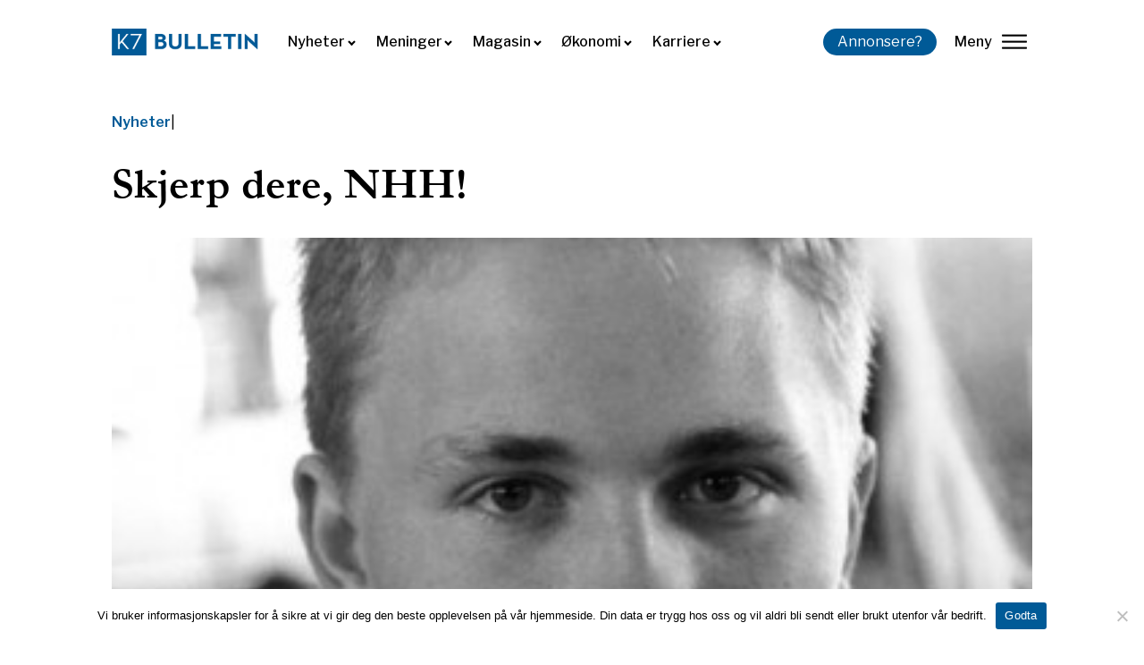

--- FILE ---
content_type: text/html; charset=UTF-8
request_url: https://k7bulletin.no/skjerp-dere-nhh/
body_size: 17417
content:
<!DOCTYPE html>
<html dir="ltr" lang="nb-NO" prefix="og: https://ogp.me/ns#" >
<head>
<meta charset="UTF-8">
<meta name="viewport" content="width=device-width, initial-scale=1.0">
<!-- WP_HEAD() START -->
<link rel="preload" as="style" href="https://fonts.googleapis.com/css?family=Libre+Franklin:100,200,300,500,600,700,800,900,regular,|garamond-bold:100,200,300,400,500,600,700,800,900" >
<link rel="stylesheet" href="https://fonts.googleapis.com/css?family=Libre+Franklin:100,200,300,500,600,700,800,900,regular,|garamond-bold:100,200,300,400,500,600,700,800,900">
	<style>img:is([sizes="auto" i], [sizes^="auto," i]) { contain-intrinsic-size: 3000px 1500px }</style>
	
		<!-- All in One SEO 4.7.9.1 - aioseo.com -->
	<meta name="description" content="I kveld kom nyheten mange ærlige førstekullister ved NHH har fryktet lenge: NHH annullerer deleksamenen i SAM2 og utvider dermed den skriftlige eksamenen under én måned før eksamensdagen." />
	<meta name="robots" content="max-image-preview:large" />
	<meta name="author" content="Bulle-Bruker"/>
	<meta name="google-site-verification" content="gtuhRZoes03vGSQZLRZ8YhdgwrgSviscoIgP2WfWVhc" />
	<link rel="canonical" href="https://k7bulletin.no/skjerp-dere-nhh/" />
	<meta name="generator" content="All in One SEO (AIOSEO) 4.7.9.1" />
		<meta property="og:locale" content="nb_NO" />
		<meta property="og:site_name" content="K7 Bulletin - Uavhengig studentavis ved Norges Handelshøyskole" />
		<meta property="og:type" content="article" />
		<meta property="og:title" content="Skjerp dere, NHH! - K7 Bulletin" />
		<meta property="og:description" content="I kveld kom nyheten mange ærlige førstekullister ved NHH har fryktet lenge: NHH annullerer deleksamenen i SAM2 og utvider dermed den skriftlige eksamenen under én måned før eksamensdagen." />
		<meta property="og:url" content="https://k7bulletin.no/skjerp-dere-nhh/" />
		<meta property="article:published_time" content="2016-05-12T17:07:19+00:00" />
		<meta property="article:modified_time" content="2016-05-12T17:37:39+00:00" />
		<meta name="twitter:card" content="summary_large_image" />
		<meta name="twitter:title" content="Skjerp dere, NHH! - K7 Bulletin" />
		<meta name="twitter:description" content="I kveld kom nyheten mange ærlige førstekullister ved NHH har fryktet lenge: NHH annullerer deleksamenen i SAM2 og utvider dermed den skriftlige eksamenen under én måned før eksamensdagen." />
		<script type="application/ld+json" class="aioseo-schema">
			{"@context":"https:\/\/schema.org","@graph":[{"@type":"BlogPosting","@id":"https:\/\/k7bulletin.no\/skjerp-dere-nhh\/#blogposting","name":"Skjerp dere, NHH! - K7 Bulletin","headline":"Skjerp dere, NHH!","author":{"@id":"https:\/\/k7bulletin.no\/author\/blockvagle\/#author"},"publisher":{"@id":"https:\/\/k7bulletin.no\/#organization"},"image":{"@type":"ImageObject","url":"https:\/\/k7bulletin.no\/wp-content\/uploads\/2016\/05\/uykukhkh.jpg","width":481,"height":540},"datePublished":"2016-05-12T18:07:19+01:00","dateModified":"2016-05-12T18:37:39+01:00","inLanguage":"nb-NO","mainEntityOfPage":{"@id":"https:\/\/k7bulletin.no\/skjerp-dere-nhh\/#webpage"},"isPartOf":{"@id":"https:\/\/k7bulletin.no\/skjerp-dere-nhh\/#webpage"},"articleSection":"Nyheter"},{"@type":"BreadcrumbList","@id":"https:\/\/k7bulletin.no\/skjerp-dere-nhh\/#breadcrumblist","itemListElement":[{"@type":"ListItem","@id":"https:\/\/k7bulletin.no\/#listItem","position":1,"name":"Home","item":"https:\/\/k7bulletin.no\/","nextItem":{"@type":"ListItem","@id":"https:\/\/k7bulletin.no\/skjerp-dere-nhh\/#listItem","name":"Skjerp dere, NHH!"}},{"@type":"ListItem","@id":"https:\/\/k7bulletin.no\/skjerp-dere-nhh\/#listItem","position":2,"name":"Skjerp dere, NHH!","previousItem":{"@type":"ListItem","@id":"https:\/\/k7bulletin.no\/#listItem","name":"Home"}}]},{"@type":"Organization","@id":"https:\/\/k7bulletin.no\/#organization","name":"K7 Bulletin","description":"Uavhengig studentavis ved Norges Handelsh\u00f8yskole","url":"https:\/\/k7bulletin.no\/"},{"@type":"Person","@id":"https:\/\/k7bulletin.no\/author\/blockvagle\/#author","url":"https:\/\/k7bulletin.no\/author\/blockvagle\/","name":"Bulle-Bruker","image":{"@type":"ImageObject","@id":"https:\/\/k7bulletin.no\/skjerp-dere-nhh\/#authorImage","url":"https:\/\/k7bulletin.no\/wp-content\/uploads\/2022\/03\/apple-touch-icon-150x150.png","width":96,"height":96,"caption":"Bulle-Bruker"}},{"@type":"WebPage","@id":"https:\/\/k7bulletin.no\/skjerp-dere-nhh\/#webpage","url":"https:\/\/k7bulletin.no\/skjerp-dere-nhh\/","name":"Skjerp dere, NHH! - K7 Bulletin","description":"I kveld kom nyheten mange \u00e6rlige f\u00f8rstekullister ved NHH har fryktet lenge: NHH annullerer deleksamenen i SAM2 og utvider dermed den skriftlige eksamenen under \u00e9n m\u00e5ned f\u00f8r eksamensdagen.","inLanguage":"nb-NO","isPartOf":{"@id":"https:\/\/k7bulletin.no\/#website"},"breadcrumb":{"@id":"https:\/\/k7bulletin.no\/skjerp-dere-nhh\/#breadcrumblist"},"author":{"@id":"https:\/\/k7bulletin.no\/author\/blockvagle\/#author"},"creator":{"@id":"https:\/\/k7bulletin.no\/author\/blockvagle\/#author"},"image":{"@type":"ImageObject","url":"https:\/\/k7bulletin.no\/wp-content\/uploads\/2016\/05\/uykukhkh.jpg","@id":"https:\/\/k7bulletin.no\/skjerp-dere-nhh\/#mainImage","width":481,"height":540},"primaryImageOfPage":{"@id":"https:\/\/k7bulletin.no\/skjerp-dere-nhh\/#mainImage"},"datePublished":"2016-05-12T18:07:19+01:00","dateModified":"2016-05-12T18:37:39+01:00"},{"@type":"WebSite","@id":"https:\/\/k7bulletin.no\/#website","url":"https:\/\/k7bulletin.no\/","name":"K7 Bulletin","description":"Uavhengig studentavis ved Norges Handelsh\u00f8yskole","inLanguage":"nb-NO","publisher":{"@id":"https:\/\/k7bulletin.no\/#organization"}}]}
		</script>
		<!-- All in One SEO -->


	<!-- This site is optimized with the Yoast SEO plugin v24.5 - https://yoast.com/wordpress/plugins/seo/ -->
	<title>Skjerp dere, NHH! - K7 Bulletin</title>
	<link rel="canonical" href="https://k7bulletin.no/skjerp-dere-nhh/" />
	<meta property="og:locale" content="nb_NO" />
	<meta property="og:type" content="article" />
	<meta property="og:title" content="Skjerp dere, NHH! - K7 Bulletin" />
	<meta property="og:description" content="I kveld kom nyheten mange ærlige førstekullister ved NHH har fryktet lenge: NHH annullerer deleksamenen i SAM2 og utvider dermed den skriftlige eksamenen under én måned før eksamensdagen." />
	<meta property="og:url" content="https://k7bulletin.no/skjerp-dere-nhh/" />
	<meta property="og:site_name" content="K7 Bulletin" />
	<meta property="article:publisher" content="https://www.facebook.com/K7Bulletin" />
	<meta property="article:published_time" content="2016-05-12T17:07:19+00:00" />
	<meta property="article:modified_time" content="2016-05-12T17:37:39+00:00" />
	<meta property="og:image" content="https://k7bulletin.no/wp-content/uploads/2016/05/uykukhkh.jpg" />
	<meta property="og:image:width" content="481" />
	<meta property="og:image:height" content="540" />
	<meta property="og:image:type" content="image/jpeg" />
	<meta name="author" content="Bulle-Bruker" />
	<meta name="twitter:card" content="summary_large_image" />
	<meta name="twitter:label1" content="Skrevet av" />
	<meta name="twitter:data1" content="Bulle-Bruker" />
	<meta name="twitter:label2" content="Ansl. lesetid" />
	<meta name="twitter:data2" content="1 minutt" />
	<meta name="twitter:label3" content="Written by" />
	<meta name="twitter:data3" content="Bulle-Bruker" />
	<script type="application/ld+json" class="yoast-schema-graph">{"@context":"https://schema.org","@graph":[{"@type":"Article","@id":"https://k7bulletin.no/skjerp-dere-nhh/#article","isPartOf":{"@id":"https://k7bulletin.no/skjerp-dere-nhh/"},"author":[{"@id":"https://k7bulletin.no/#/schema/person/246cb3cab9e266194d09468672140131"}],"headline":"Skjerp dere, NHH!","datePublished":"2016-05-12T17:07:19+00:00","dateModified":"2016-05-12T17:37:39+00:00","mainEntityOfPage":{"@id":"https://k7bulletin.no/skjerp-dere-nhh/"},"wordCount":279,"publisher":{"@id":"https://k7bulletin.no/#organization"},"image":{"@id":"https://k7bulletin.no/skjerp-dere-nhh/#primaryimage"},"thumbnailUrl":"https://k7bulletin.no/wp-content/uploads/2016/05/uykukhkh.jpg","articleSection":["Nyheter"],"inLanguage":"nb-NO"},{"@type":"WebPage","@id":"https://k7bulletin.no/skjerp-dere-nhh/","url":"https://k7bulletin.no/skjerp-dere-nhh/","name":"Skjerp dere, NHH! - K7 Bulletin","isPartOf":{"@id":"https://k7bulletin.no/#website"},"primaryImageOfPage":{"@id":"https://k7bulletin.no/skjerp-dere-nhh/#primaryimage"},"image":{"@id":"https://k7bulletin.no/skjerp-dere-nhh/#primaryimage"},"thumbnailUrl":"https://k7bulletin.no/wp-content/uploads/2016/05/uykukhkh.jpg","datePublished":"2016-05-12T17:07:19+00:00","dateModified":"2016-05-12T17:37:39+00:00","breadcrumb":{"@id":"https://k7bulletin.no/skjerp-dere-nhh/#breadcrumb"},"inLanguage":"nb-NO","potentialAction":[{"@type":"ReadAction","target":["https://k7bulletin.no/skjerp-dere-nhh/"]}]},{"@type":"ImageObject","inLanguage":"nb-NO","@id":"https://k7bulletin.no/skjerp-dere-nhh/#primaryimage","url":"https://k7bulletin.no/wp-content/uploads/2016/05/uykukhkh.jpg","contentUrl":"https://k7bulletin.no/wp-content/uploads/2016/05/uykukhkh.jpg","width":481,"height":540},{"@type":"BreadcrumbList","@id":"https://k7bulletin.no/skjerp-dere-nhh/#breadcrumb","itemListElement":[{"@type":"ListItem","position":1,"name":"Hjem","item":"https://k7bulletin.no/"},{"@type":"ListItem","position":2,"name":"Skjerp dere, NHH!"}]},{"@type":"WebSite","@id":"https://k7bulletin.no/#website","url":"https://k7bulletin.no/","name":"K7 Bulletin","description":"Uavhengig studentavis ved Norges Handelshøyskole","publisher":{"@id":"https://k7bulletin.no/#organization"},"potentialAction":[{"@type":"SearchAction","target":{"@type":"EntryPoint","urlTemplate":"https://k7bulletin.no/?s={search_term_string}"},"query-input":{"@type":"PropertyValueSpecification","valueRequired":true,"valueName":"search_term_string"}}],"inLanguage":"nb-NO"},{"@type":"Organization","@id":"https://k7bulletin.no/#organization","name":"K7 Bulletin","url":"https://k7bulletin.no/","logo":{"@type":"ImageObject","inLanguage":"nb-NO","@id":"https://k7bulletin.no/#/schema/logo/image/","url":"https://k7bulletin.no/wp-content/uploads/2022/03/k7-bulletin-logo-ny-test.webp","contentUrl":"https://k7bulletin.no/wp-content/uploads/2022/03/k7-bulletin-logo-ny-test.webp","width":1040,"height":179,"caption":"K7 Bulletin"},"image":{"@id":"https://k7bulletin.no/#/schema/logo/image/"},"sameAs":["https://www.facebook.com/K7Bulletin","https://www.linkedin.com/company/k7-bulletin/?viewAsMember=true","https://www.instagram.com/k7bulletin/"]},{"@type":"Person","@id":"https://k7bulletin.no/#/schema/person/246cb3cab9e266194d09468672140131","name":"Bulle-Bruker","image":{"@type":"ImageObject","inLanguage":"nb-NO","@id":"https://k7bulletin.no/#/schema/person/image/50803a6b094abdd21cb109e39bad50ad","url":"https://k7bulletin.no/wp-content/uploads/2022/03/apple-touch-icon-150x150.png","contentUrl":"https://k7bulletin.no/wp-content/uploads/2022/03/apple-touch-icon-150x150.png","caption":"Bulle-Bruker"},"sameAs":["http://www.k7bulletin.no"],"url":"https://k7bulletin.no/author/blockvagle/"}]}</script>
	<!-- / Yoast SEO plugin. -->


<link rel='dns-prefetch' href='//stats.wp.com' />
<link rel="alternate" type="application/rss+xml" title="K7 Bulletin &raquo; strøm" href="https://k7bulletin.no/feed/" />
<link rel="alternate" type="application/rss+xml" title="K7 Bulletin &raquo; kommentarstrøm" href="https://k7bulletin.no/comments/feed/" />
<script id="wpp-js" src="https://k7bulletin.no/wp-content/plugins/wordpress-popular-posts/assets/js/wpp.min.js?ver=7.2.0" data-sampling="0" data-sampling-rate="100" data-api-url="https://k7bulletin.no/wp-json/wordpress-popular-posts" data-post-id="5821" data-token="9dcb6a10c4" data-lang="0" data-debug="0"></script>
		<!-- This site uses the Google Analytics by MonsterInsights plugin v9.11.1 - Using Analytics tracking - https://www.monsterinsights.com/ -->
							<script src="//www.googletagmanager.com/gtag/js?id=G-NHVPFLW5RQ"  data-cfasync="false" data-wpfc-render="false" async></script>
			<script data-cfasync="false" data-wpfc-render="false">
				var mi_version = '9.11.1';
				var mi_track_user = true;
				var mi_no_track_reason = '';
								var MonsterInsightsDefaultLocations = {"page_location":"https:\/\/k7bulletin.no\/skjerp-dere-nhh\/"};
								if ( typeof MonsterInsightsPrivacyGuardFilter === 'function' ) {
					var MonsterInsightsLocations = (typeof MonsterInsightsExcludeQuery === 'object') ? MonsterInsightsPrivacyGuardFilter( MonsterInsightsExcludeQuery ) : MonsterInsightsPrivacyGuardFilter( MonsterInsightsDefaultLocations );
				} else {
					var MonsterInsightsLocations = (typeof MonsterInsightsExcludeQuery === 'object') ? MonsterInsightsExcludeQuery : MonsterInsightsDefaultLocations;
				}

								var disableStrs = [
										'ga-disable-G-NHVPFLW5RQ',
									];

				/* Function to detect opted out users */
				function __gtagTrackerIsOptedOut() {
					for (var index = 0; index < disableStrs.length; index++) {
						if (document.cookie.indexOf(disableStrs[index] + '=true') > -1) {
							return true;
						}
					}

					return false;
				}

				/* Disable tracking if the opt-out cookie exists. */
				if (__gtagTrackerIsOptedOut()) {
					for (var index = 0; index < disableStrs.length; index++) {
						window[disableStrs[index]] = true;
					}
				}

				/* Opt-out function */
				function __gtagTrackerOptout() {
					for (var index = 0; index < disableStrs.length; index++) {
						document.cookie = disableStrs[index] + '=true; expires=Thu, 31 Dec 2099 23:59:59 UTC; path=/';
						window[disableStrs[index]] = true;
					}
				}

				if ('undefined' === typeof gaOptout) {
					function gaOptout() {
						__gtagTrackerOptout();
					}
				}
								window.dataLayer = window.dataLayer || [];

				window.MonsterInsightsDualTracker = {
					helpers: {},
					trackers: {},
				};
				if (mi_track_user) {
					function __gtagDataLayer() {
						dataLayer.push(arguments);
					}

					function __gtagTracker(type, name, parameters) {
						if (!parameters) {
							parameters = {};
						}

						if (parameters.send_to) {
							__gtagDataLayer.apply(null, arguments);
							return;
						}

						if (type === 'event') {
														parameters.send_to = monsterinsights_frontend.v4_id;
							var hookName = name;
							if (typeof parameters['event_category'] !== 'undefined') {
								hookName = parameters['event_category'] + ':' + name;
							}

							if (typeof MonsterInsightsDualTracker.trackers[hookName] !== 'undefined') {
								MonsterInsightsDualTracker.trackers[hookName](parameters);
							} else {
								__gtagDataLayer('event', name, parameters);
							}
							
						} else {
							__gtagDataLayer.apply(null, arguments);
						}
					}

					__gtagTracker('js', new Date());
					__gtagTracker('set', {
						'developer_id.dZGIzZG': true,
											});
					if ( MonsterInsightsLocations.page_location ) {
						__gtagTracker('set', MonsterInsightsLocations);
					}
										__gtagTracker('config', 'G-NHVPFLW5RQ', {"forceSSL":"true"} );
										window.gtag = __gtagTracker;										(function () {
						/* https://developers.google.com/analytics/devguides/collection/analyticsjs/ */
						/* ga and __gaTracker compatibility shim. */
						var noopfn = function () {
							return null;
						};
						var newtracker = function () {
							return new Tracker();
						};
						var Tracker = function () {
							return null;
						};
						var p = Tracker.prototype;
						p.get = noopfn;
						p.set = noopfn;
						p.send = function () {
							var args = Array.prototype.slice.call(arguments);
							args.unshift('send');
							__gaTracker.apply(null, args);
						};
						var __gaTracker = function () {
							var len = arguments.length;
							if (len === 0) {
								return;
							}
							var f = arguments[len - 1];
							if (typeof f !== 'object' || f === null || typeof f.hitCallback !== 'function') {
								if ('send' === arguments[0]) {
									var hitConverted, hitObject = false, action;
									if ('event' === arguments[1]) {
										if ('undefined' !== typeof arguments[3]) {
											hitObject = {
												'eventAction': arguments[3],
												'eventCategory': arguments[2],
												'eventLabel': arguments[4],
												'value': arguments[5] ? arguments[5] : 1,
											}
										}
									}
									if ('pageview' === arguments[1]) {
										if ('undefined' !== typeof arguments[2]) {
											hitObject = {
												'eventAction': 'page_view',
												'page_path': arguments[2],
											}
										}
									}
									if (typeof arguments[2] === 'object') {
										hitObject = arguments[2];
									}
									if (typeof arguments[5] === 'object') {
										Object.assign(hitObject, arguments[5]);
									}
									if ('undefined' !== typeof arguments[1].hitType) {
										hitObject = arguments[1];
										if ('pageview' === hitObject.hitType) {
											hitObject.eventAction = 'page_view';
										}
									}
									if (hitObject) {
										action = 'timing' === arguments[1].hitType ? 'timing_complete' : hitObject.eventAction;
										hitConverted = mapArgs(hitObject);
										__gtagTracker('event', action, hitConverted);
									}
								}
								return;
							}

							function mapArgs(args) {
								var arg, hit = {};
								var gaMap = {
									'eventCategory': 'event_category',
									'eventAction': 'event_action',
									'eventLabel': 'event_label',
									'eventValue': 'event_value',
									'nonInteraction': 'non_interaction',
									'timingCategory': 'event_category',
									'timingVar': 'name',
									'timingValue': 'value',
									'timingLabel': 'event_label',
									'page': 'page_path',
									'location': 'page_location',
									'title': 'page_title',
									'referrer' : 'page_referrer',
								};
								for (arg in args) {
																		if (!(!args.hasOwnProperty(arg) || !gaMap.hasOwnProperty(arg))) {
										hit[gaMap[arg]] = args[arg];
									} else {
										hit[arg] = args[arg];
									}
								}
								return hit;
							}

							try {
								f.hitCallback();
							} catch (ex) {
							}
						};
						__gaTracker.create = newtracker;
						__gaTracker.getByName = newtracker;
						__gaTracker.getAll = function () {
							return [];
						};
						__gaTracker.remove = noopfn;
						__gaTracker.loaded = true;
						window['__gaTracker'] = __gaTracker;
					})();
									} else {
										console.log("");
					(function () {
						function __gtagTracker() {
							return null;
						}

						window['__gtagTracker'] = __gtagTracker;
						window['gtag'] = __gtagTracker;
					})();
									}
			</script>
							<!-- / Google Analytics by MonsterInsights -->
		<link rel='stylesheet' id='jetpack_related-posts-css' href='https://k7bulletin.no/wp-content/plugins/jetpack/modules/related-posts/related-posts.css?ver=20240116' media='all' />
<style id='classic-theme-styles-inline-css'>
/*! This file is auto-generated */
.wp-block-button__link{color:#fff;background-color:#32373c;border-radius:9999px;box-shadow:none;text-decoration:none;padding:calc(.667em + 2px) calc(1.333em + 2px);font-size:1.125em}.wp-block-file__button{background:#32373c;color:#fff;text-decoration:none}
</style>
<link rel='stylesheet' id='cookie-notice-front-css' href='https://k7bulletin.no/wp-content/plugins/cookie-notice/css/front.min.css?ver=2.5.5' media='all' />
<link rel='stylesheet' id='oxygen-css' href='https://k7bulletin.no/wp-content/plugins/oxygen/component-framework/oxygen.css?ver=4.9.1' media='all' />
<link rel='stylesheet' id='uaf_client_css-css' href='https://k7bulletin.no/wp-content/uploads/useanyfont/uaf.css?ver=1740667037' media='all' />
<link rel='stylesheet' id='vlp-public-css' href='https://k7bulletin.no/wp-content/plugins/visual-link-preview/dist/public.css?ver=2.2.6' media='all' />
<script src="https://k7bulletin.no/wp-content/plugins/google-analytics-for-wordpress/assets/js/frontend-gtag.min.js?ver=9.11.1" id="monsterinsights-frontend-script-js" async data-wp-strategy="async"></script>
<script data-cfasync="false" data-wpfc-render="false" id='monsterinsights-frontend-script-js-extra'>var monsterinsights_frontend = {"js_events_tracking":"true","download_extensions":"doc,pdf,ppt,zip,xls,docx,pptx,xlsx","inbound_paths":"[]","home_url":"https:\/\/k7bulletin.no","hash_tracking":"false","v4_id":"G-NHVPFLW5RQ"};</script>
<script id="cookie-notice-front-js-before">
var cnArgs = {"ajaxUrl":"https:\/\/k7bulletin.no\/wp-admin\/admin-ajax.php","nonce":"06ac871677","hideEffect":"fade","position":"bottom","onScroll":false,"onScrollOffset":100,"onClick":false,"cookieName":"cookie_notice_accepted","cookieTime":2592000,"cookieTimeRejected":2592000,"globalCookie":false,"redirection":false,"cache":true,"revokeCookies":false,"revokeCookiesOpt":"automatic"};
</script>
<script src="https://k7bulletin.no/wp-content/plugins/cookie-notice/js/front.min.js?ver=2.5.5" id="cookie-notice-front-js"></script>
<script src="https://k7bulletin.no/wp-includes/js/jquery/jquery.min.js?ver=3.7.1" id="jquery-core-js"></script>
<link rel="https://api.w.org/" href="https://k7bulletin.no/wp-json/" /><link rel="alternate" title="JSON" type="application/json" href="https://k7bulletin.no/wp-json/wp/v2/posts/5821" /><link rel="EditURI" type="application/rsd+xml" title="RSD" href="https://k7bulletin.no/xmlrpc.php?rsd" />
<meta name="generator" content="WordPress 6.7.4" />
<link rel='shortlink' href='https://k7bulletin.no/?p=5821' />
<link rel="alternate" title="oEmbed (JSON)" type="application/json+oembed" href="https://k7bulletin.no/wp-json/oembed/1.0/embed?url=https%3A%2F%2Fk7bulletin.no%2Fskjerp-dere-nhh%2F" />
<link rel="alternate" title="oEmbed (XML)" type="text/xml+oembed" href="https://k7bulletin.no/wp-json/oembed/1.0/embed?url=https%3A%2F%2Fk7bulletin.no%2Fskjerp-dere-nhh%2F&#038;format=xml" />
<style id='script-644a147c89205-css' type='text/css'>
#text_block-25-15631 h2, #text_block-25-15631 h3 {
    font-family: Libre Franklin;
    font-weight: 700;
}
</style>
<meta name="theme-color" content="fff" /><!-- Google tag (gtag.js) -->
<script async src="https://www.googletagmanager.com/gtag/js?id=G-9XD7W08YKC"></script>
<script>
  window.dataLayer = window.dataLayer || [];
  function gtag(){dataLayer.push(arguments);}
  gtag('js', new Date());

  gtag('config', 'G-9XD7W08YKC');
</script>	<style>img#wpstats{display:none}</style>
		            <style id="wpp-loading-animation-styles">@-webkit-keyframes bgslide{from{background-position-x:0}to{background-position-x:-200%}}@keyframes bgslide{from{background-position-x:0}to{background-position-x:-200%}}.wpp-widget-block-placeholder,.wpp-shortcode-placeholder{margin:0 auto;width:60px;height:3px;background:#dd3737;background:linear-gradient(90deg,#dd3737 0%,#571313 10%,#dd3737 100%);background-size:200% auto;border-radius:3px;-webkit-animation:bgslide 1s infinite linear;animation:bgslide 1s infinite linear}</style>
            <style class='wp-fonts-local'>
@font-face{font-family:Inter;font-style:normal;font-weight:300 900;font-display:fallback;src:url('https://k7bulletin.no/wp-content/themes/oxygen-is-not-a-theme/assets/fonts/inter/Inter-VariableFont_slnt,wght.woff2') format('woff2');font-stretch:normal;}
@font-face{font-family:Cardo;font-style:normal;font-weight:400;font-display:fallback;src:url('https://k7bulletin.no/wp-content/themes/oxygen-is-not-a-theme/assets/fonts/cardo/cardo_normal_400.woff2') format('woff2');}
@font-face{font-family:Cardo;font-style:italic;font-weight:400;font-display:fallback;src:url('https://k7bulletin.no/wp-content/themes/oxygen-is-not-a-theme/assets/fonts/cardo/cardo_italic_400.woff2') format('woff2');}
@font-face{font-family:Cardo;font-style:normal;font-weight:700;font-display:fallback;src:url('https://k7bulletin.no/wp-content/themes/oxygen-is-not-a-theme/assets/fonts/cardo/cardo_normal_700.woff2') format('woff2');}
</style>
<link rel="icon" href="https://k7bulletin.no/wp-content/uploads/2022/03/apple-touch-icon-150x150.png" sizes="32x32" />
<link rel="icon" href="https://k7bulletin.no/wp-content/uploads/2022/03/apple-touch-icon.png" sizes="192x192" />
<link rel="apple-touch-icon" href="https://k7bulletin.no/wp-content/uploads/2022/03/apple-touch-icon.png" />
<meta name="msapplication-TileImage" content="https://k7bulletin.no/wp-content/uploads/2022/03/apple-touch-icon.png" />
<link rel='stylesheet' id='oxygen-cache-15618-css' href='//k7bulletin.no/wp-content/uploads/oxygen/css/15618.css?cache=1758049258&#038;ver=6.7.4' media='all' />
<link rel='stylesheet' id='oxygen-cache-15631-css' href='//k7bulletin.no/wp-content/uploads/oxygen/css/15631.css?cache=1766087995&#038;ver=6.7.4' media='all' />
<link rel='stylesheet' id='oxygen-universal-styles-css' href='//k7bulletin.no/wp-content/uploads/oxygen/css/universal.css?cache=1766087995&#038;ver=6.7.4' media='all' />
<!-- END OF WP_HEAD() -->
</head>
<body class="post-template-default single single-post postid-5821 single-format-standard wp-embed-responsive  cookies-not-set oxygen-body" >




						<div id="div_block-98-15618" class="ct-div-block" ><div id="div_block-90-15618" class="ct-div-block" ><div id="div_block-95-15618" class="ct-div-block" ><div id="fancy_icon-110-15618" class="ct-fancy-icon" ><svg id="svg-fancy_icon-110-15618"><use xlink:href="#Ikonericon-Vector-2"></use></svg></div><div id="_rich_text-107-15618" class="oxy-rich-text" ><p>Nyhet! Vi har lansert ny nettside. Del gjerne feedback enten på <a href="mailto:marked@k7bulletin.no">epost</a> eller på Jodel.</p></div></div></div><header id="div_block-82-15618" class="ct-div-block" ><a id="link-2-15618" class="ct-link" href="https://k7bulletin.no/"   ><img  id="image-3-15618" alt="" src="https://k7bulletin.no/wp-content/uploads/2022/03/k7-bulletin-logo-ny-test.webp" class="ct-image"/></a><nav id="_nav_menu-4-15618" class="oxy-nav-menu  oxy-nav-menu-dropdowns oxy-nav-menu-dropdown-arrow" ><div class='oxy-menu-toggle'><div class='oxy-nav-menu-hamburger-wrap'><div class='oxy-nav-menu-hamburger'><div class='oxy-nav-menu-hamburger-line'></div><div class='oxy-nav-menu-hamburger-line'></div><div class='oxy-nav-menu-hamburger-line'></div></div></div></div><div class="menu-primary-menu-container"><ul id="menu-primary-menu" class="oxy-nav-menu-list"><li id="menu-item-15626" class="menu-item menu-item-type-post_type menu-item-object-page menu-item-has-children menu-item-15626"><a href="https://k7bulletin.no/nyheter/">Nyheter</a>
<ul class="sub-menu">
	<li id="menu-item-20642" class="menu-item menu-item-type-custom menu-item-object-custom menu-item-20642"><a href="https://k7bulletin.no/underkategori/nhh/">NHH</a></li>
	<li id="menu-item-20643" class="menu-item menu-item-type-custom menu-item-object-custom menu-item-20643"><a href="https://k7bulletin.no/underkategori/bergen/">Bergen</a></li>
	<li id="menu-item-20644" class="menu-item menu-item-type-custom menu-item-object-custom menu-item-20644"><a href="https://k7bulletin.no/underkategori/norge/">Norge</a></li>
</ul>
</li>
<li id="menu-item-15624" class="menu-item menu-item-type-post_type menu-item-object-page menu-item-has-children menu-item-15624"><a href="https://k7bulletin.no/meninger/">Meninger</a>
<ul class="sub-menu">
	<li id="menu-item-20645" class="menu-item menu-item-type-custom menu-item-object-custom menu-item-20645"><a href="https://k7bulletin.no/underkategori/kommentar/">Kommentar</a></li>
	<li id="menu-item-20646" class="menu-item menu-item-type-custom menu-item-object-custom menu-item-20646"><a href="https://k7bulletin.no/underkategori/leder/">Leder</a></li>
	<li id="menu-item-20647" class="menu-item menu-item-type-custom menu-item-object-custom menu-item-20647"><a href="https://k7bulletin.no/underkategori/leserinnlegg/">Leserinnlegg</a></li>
</ul>
</li>
<li id="menu-item-15625" class="menu-item menu-item-type-post_type menu-item-object-page menu-item-has-children menu-item-15625"><a href="https://k7bulletin.no/magasin/">Magasin</a>
<ul class="sub-menu">
	<li id="menu-item-20648" class="menu-item menu-item-type-custom menu-item-object-custom menu-item-20648"><a href="https://k7bulletin.no/underkategori/kultur/">Kultur</a></li>
	<li id="menu-item-20649" class="menu-item menu-item-type-custom menu-item-object-custom menu-item-20649"><a href="https://k7bulletin.no/underkategori/portrett/">Portrett</a></li>
</ul>
</li>
<li id="menu-item-15627" class="menu-item menu-item-type-post_type menu-item-object-page menu-item-has-children menu-item-15627"><a href="https://k7bulletin.no/okonomi-og-samfunn/">Økonomi</a>
<ul class="sub-menu">
	<li id="menu-item-20650" class="menu-item menu-item-type-custom menu-item-object-custom menu-item-20650"><a href="https://k7bulletin.no/underkategori/politikk/">Politikk</a></li>
	<li id="menu-item-20651" class="menu-item menu-item-type-custom menu-item-object-custom menu-item-20651"><a href="https://k7bulletin.no/underkategori/ledelse/">Ledelse</a></li>
	<li id="menu-item-20652" class="menu-item menu-item-type-custom menu-item-object-custom menu-item-20652"><a href="https://k7bulletin.no/underkategori/samfunn/">Samfunn</a></li>
</ul>
</li>
<li id="menu-item-15650" class="menu-item menu-item-type-post_type menu-item-object-page menu-item-has-children menu-item-15650"><a href="https://k7bulletin.no/karriere/">Karriere</a>
<ul class="sub-menu">
	<li id="menu-item-20653" class="menu-item menu-item-type-custom menu-item-object-custom menu-item-20653"><a href="https://k7bulletin.no/underkategori/student/">Student</a></li>
	<li id="menu-item-20654" class="menu-item menu-item-type-custom menu-item-object-custom menu-item-20654"><a href="https://k7bulletin.no/underkategori/jobb/">Jobb</a></li>
</ul>
</li>
</ul></div></nav><a id="link_button-5-15618" class="ct-link-button k7-btn" href="https://k7bulletin.no/annonsere/"   >Annonsere?</a>
		<div id="-burger-trigger-6-15618" class="oxy-burger-trigger " ><button aria-label="lukk" data-touch="click"  class="hamburger hamburger--slider " type="button"><span class="hamburger-box"><span class="hamburger-inner"></span></span>Meny</button></div>

		</header></div><section id="section-7-15618" class=" ct-section" ><div class="ct-section-inner-wrap"></div></section><section id="section-8-15618" class=" ct-section" ><div class="ct-section-inner-wrap"><div id="new_columns-9-15618" class="ct-new-columns" ><div id="div_block-147-15618" class="ct-div-block" ><div id="code_block-148-15618" class="ct-code-block" ><link href="//maxcdn.bootstrapcdn.com/font-awesome/4.1.0/css/font-awesome.min.css" rel="stylesheet">

<div class="container-search"> 
	<div class="custom-home-search">
		<form role="search" method="get" id="searchform" class="searchform" action="https://k7bulletin.no/">
			<input type="text" placeholder="Søk i K7 Bulletin" value name="s" id="s">
			<button type="submit" class="btn btn-icon">
				<i class="fa fa-search searchIcon"></i>
			</button>
		</form>
	</div>
</div></div><div id="div_block-149-15618" class="ct-div-block" ><div id="div_block-150-15618" class="ct-div-block menu-div" ><a id="link_text-151-15618" class="ct-link-text nav-link-text" href="https://k7bulletin.no/nyheter/"   >Nyheter<br></a><a id="link_text-152-15618" class="ct-link-text nav-link-text" href="https://k7bulletin.no/underkategori/nhh/"   >NHH<br></a><a id="link_text-153-15618" class="ct-link-text nav-link-text" href="https://k7bulletin.no/underkategori/bergen/"   >Bergen<br></a><a id="link_text-154-15618" class="ct-link-text nav-link-text" href="https://k7bulletin.no/underkategori/norge/"   >Norge<br></a></div><div id="div_block-155-15618" class="ct-div-block menu-div" ><a id="link_text-156-15618" class="ct-link-text nav-link-text" href="https://k7bulletin.no/meninger/"   >Meninger</a><a id="link_text-157-15618" class="ct-link-text nav-link-text" href="https://k7bulletin.no/underkategori/kommentar/"   >Kommentar</a><a id="link_text-158-15618" class="ct-link-text nav-link-text" href="https://k7bulletin.no/underkategori/leder/"   >Leder</a><a id="link_text-159-15618" class="ct-link-text nav-link-text" href="https://k7bulletin.no/underkategori/leserinnlegg/"   >Leserinnlegg</a><a id="link_text-160-15618" class="ct-link-text nav-link-text" href="https://k7bulletin.no/underkategori/leserinnlegg/"   >Innlegg<br></a></div><div id="div_block-161-15618" class="ct-div-block menu-div" ><a id="link_text-162-15618" class="ct-link-text nav-link-text" href="https://k7bulletin.no/magasin/"   >Magasin<br></a><a id="link_text-163-15618" class="ct-link-text nav-link-text" href="https://k7bulletin.no/underkategori/kultur/"   >Kultur</a><a id="link_text-164-15618" class="ct-link-text nav-link-text" href="https://k7bulletin.no/underkategori/portrett/"   >Portrett<br></a></div><div id="div_block-165-15618" class="ct-div-block menu-div" ><a id="link_text-166-15618" class="ct-link-text nav-link-text" href="https://k7bulletin.no/okonomi-og-samfunn/"   >Økonomi<br></a><a id="link_text-167-15618" class="ct-link-text nav-link-text" href="https://k7bulletin.no/underkategori/politikk/"   >Politikk</a><a id="link_text-168-15618" class="ct-link-text nav-link-text" href="https://k7bulletin.no/underkategori/ledelse/"   >Ledelse</a><a id="link_text-169-15618" class="ct-link-text nav-link-text" href="https://k7bulletin.no/underkategori/samfunn/"   >Samfunn</a></div><div id="div_block-170-15618" class="ct-div-block menu-div" ><a id="link_text-171-15618" class="ct-link-text nav-link-text" href="https://k7bulletin.no/karriere/"   >Karriere</a><a id="link_text-172-15618" class="ct-link-text nav-link-text" href="https://k7bulletin.no/underkategori/student/"   >Student</a><a id="link_text-173-15618" class="ct-link-text nav-link-text" href="https://k7bulletin.no/underkategori/jobb/"   >Jobb</a><a id="link_text-174-15618" class="ct-link-text nav-link-text" href="https://k7bulletin.no/underkategori/samfunn/"   >Samfunn</a></div></div></div><div id="div_block-45-15618" class="ct-div-block" ><a id="link_text-46-15618" class="ct-link-text nav-link-text" href="https://k7bulletin.no/annonsere/"   >Annonsere</a><a id="link_text-48-15618" class="ct-link-text nav-link-text" href="https://k7bulletin.no/kontakt/"   >Kontakt oss</a><a id="link_text-74-15618" class="ct-link-text nav-link-text" href="https://k7bulletin.no/send-inn-tips/"   >Send inn et tips</a><a id="link_text-175-15618" class="ct-link-text nav-link-text" href="https://k7bulletin.no/papirutgaver/"   >Papirutgaver<br></a></div></div></div></section><section id="section-1-15631" class=" ct-section" ><div class="ct-section-inner-wrap"><div id="div_block-2-15631" class="ct-div-block" ><div id="div_block-3-15631" class="ct-div-block" ><div id="text_block-4-15631" class="ct-text-block" ><span id="span-5-15631" class="ct-span" ><a href="https://k7bulletin.no/category/nyheter/" rel="tag">Nyheter</a></span></div><div id="text_block-6-15631" class="ct-text-block" >|</div><div id="text_block-7-15631" class="ct-text-block" ><span id="span-8-15631" class="ct-span" ></span><br></div></div><h1 id="headline-9-15631" class="ct-headline"><span id="span-10-15631" class="ct-span" >Skjerp dere, NHH!</span></h1><img  id="image-12-15631" alt="" src="https://k7bulletin.no/wp-content/uploads/2016/05/uykukhkh-340x190.jpg" class="ct-image"/><div id="text_block-13-15631" class="ct-text-block" ><span id="span-14-15631" class="ct-span" ></span><br></div><div id="shortcode-32-15631" class="ct-shortcode" ><div class="ccfic"></div></div><div id="div_block-15-15631" class="ct-div-block" ><div id="code_block-33-15631" class="ct-code-block" ><div class="byline-title">Skrevet av</div>

<div class="byline-container"><div class="author-item"><img src="https://k7bulletin.no/wp-content/uploads/2022/03/apple-touch-icon-150x150.png" width="100" height="100" srcset="https://k7bulletin.no/wp-content/uploads/2022/03/apple-touch-icon.png 2x" alt="Bulle-Bruker" class="avatar avatar-100 wp-user-avatar wp-user-avatar-100 alignnone photo" /><a href="https://k7bulletin.no/author/blockvagle/">Bulle-Bruker</a></div></div>
<div class="article-meta">
    12. mai 2016 • Sist oppdatert: 12. mai 2016</div></div></div><div id="text_block-25-15631" class="ct-text-block" ><span id="span-26-15631" class="ct-span oxy-stock-content-styles" ><p class="p1"><strong>I kveld kom nyheten mange ærlige førstekullister ved NHH har fryktet lenge: NHH annullerer deleksamenen i SAM2 og utvider dermed den skriftlige eksamenen under én måned før eksamensdagen.</strong></p>
<p class="p1">Som høgskole skal selvfølgelig ikke NHH akseptere noen former for fusk og studentene som jukset har skyld i at eksamenen ble annullert. Likevel slipper ledelsen ved NHH alt for billig unna.</p>
<p class="p1">Så tidlig som 12. februar i år uttrykket fagutvalget ved NHH<span class="s1">S</span> sterk skepsis til flere av elementene i det nye kurset SAM2. Det ble blant annet advart om at flervalgsprøvene (deleksamenene) virket demotiverende, gikk ut over andre fag og fratok studentene ansvar for egen læring. Forslaget fra Fagutvalget var å omgjøre deleksamenene til bestått/ikke bestått før det var for sent.</p>
<p class="p1">Hadde kursansvarlig tatt grep i februar hadde det ikke vært noe problem nå.</p>
<p class="p1">At Studvest og ledelsen ved NHH bruker den store andelen gode resultater på prøvene etter den første som begrunnelse for at jukset har vært utbrett, gir et galt inntrykk. De fleste som har tatt prøvene på ærlig vis kan bekrefte at nivået på første prøve var betydelig vanskeligere enn resten.</p>
<p class="p1">Jeg skriver ikke dette for å unnskylde juks. Men for alle oss Bachelor15 studenter. Vi skal følge et nytt bachelorprogram i tre år. Da er det utrolig viktig at kursansvarlige er ydmyke nok til å endre kursene i tide om de ikke virker.</p>
<p class="p1">Om vi de neste årene må være forsøkskaniner for nye kurs og eksamensformer kan vi ikke møtes av arrogante forelesere som innser for sent at kurset ikke fungerer.</p>
<p class="p1">Skjerp dere, NHH!</p>

<div id='jp-relatedposts' class='jp-relatedposts' >
	<h3 class="jp-relatedposts-headline"><em>Relatert</em></h3>
</div></span></div></div></div></section><section id="section-40-15631" class=" ct-section" ><div class="ct-section-inner-wrap"><div id="div_block-41-15631" class="ct-div-block " ><h2 id="headline-42-15631" class="ct-headline front-page-services">Relaterte innlegg<br></h2></div><div id="div_block-44-15631" class="ct-div-block divider" ></div><div id="_dynamic_list-45-15631" class="oxy-dynamic-list post-repeater"><div id="div_block-46-15631-1" class="ct-div-block" data-id="div_block-46-15631"><a id="link-47-15631-1" class="ct-link" href="https://k7bulletin.no/bi-trapper-opp-konkurransen-med-nhh/" target="_self" data-id="link-47-15631"><img id="image-48-15631-1" alt="" src="https://k7bulletin.no/wp-content/uploads/2025/12/BI-vs-NHH-3.png" class="ct-image img-ratio" data-id="image-48-15631"></a><div id="div_block-49-15631-1" class="ct-div-block post-info" data-id="div_block-49-15631"><div id="text_block-50-15631-1" class="ct-text-block post-info-text" data-id="text_block-50-15631"><span id="span-51-15631-1" class="ct-span" data-id="span-51-15631"><a href="https://k7bulletin.no/category/nyheter/" rel="tag">Nyheter</a></span></div><div id="fancy_icon-52-15631-1" class="ct-fancy-icon post-info-icon" data-id="fancy_icon-52-15631"><svg id="svg-fancy_icon-52-15631-1" data-id="svg-fancy_icon-52-15631"><use xlink:href="#FontAwesomeicon-circle"></use></svg></div><div id="text_block-53-15631-1" class="ct-text-block post-info-text" data-id="text_block-53-15631"><span id="span-54-15631-1" class="ct-span" data-id="span-54-15631">19. desember 2025</span></div></div><h2 id="headline-55-15631-1" class="ct-headline post-title-regular" data-id="headline-55-15631"><span id="span-56-15631-1" class="ct-span" data-id="span-56-15631"><a href="https://k7bulletin.no/bi-trapper-opp-konkurransen-med-nhh/">BI trapper opp konkurransen med NHH</a></span></h2></div><div id="div_block-46-15631-2" class="ct-div-block" data-id="div_block-46-15631"><a id="link-47-15631-2" class="ct-link" href="https://k7bulletin.no/hjemmeeksamen-inneholdt-skjulte-kommentarer/" target="_self" data-id="link-47-15631"><img id="image-48-15631-2" alt="" src="https://k7bulletin.no/wp-content/uploads/2025/12/Thumbnail-nyhetssak@2x.png" class="ct-image img-ratio" data-id="image-48-15631"></a><div id="div_block-49-15631-2" class="ct-div-block post-info" data-id="div_block-49-15631"><div id="text_block-50-15631-2" class="ct-text-block post-info-text" data-id="text_block-50-15631"><span id="span-51-15631-2" class="ct-span" data-id="span-51-15631"><a href="https://k7bulletin.no/category/nyheter/" rel="tag">Nyheter</a></span></div><div id="fancy_icon-52-15631-2" class="ct-fancy-icon post-info-icon" data-id="fancy_icon-52-15631"><svg id="svg-fancy_icon-52-15631-2" data-id="svg-fancy_icon-52-15631"><use xlink:href="#FontAwesomeicon-circle"></use></svg></div><div id="text_block-53-15631-2" class="ct-text-block post-info-text" data-id="text_block-53-15631"><span id="span-54-15631-2" class="ct-span" data-id="span-54-15631">17. desember 2025</span></div></div><h2 id="headline-55-15631-2" class="ct-headline post-title-regular" data-id="headline-55-15631"><span id="span-56-15631-2" class="ct-span" data-id="span-56-15631"><a href="https://k7bulletin.no/hjemmeeksamen-inneholdt-skjulte-kommentarer/">Hjemmeeksamen inneholdt skjulte kommentarer</a></span></h2></div><div id="div_block-46-15631-3" class="ct-div-block" data-id="div_block-46-15631"><a id="link-47-15631-3" class="ct-link" href="https://k7bulletin.no/disse-tjener-mest-pa-nhh/" target="_self" data-id="link-47-15631"><img id="image-48-15631-3" alt="" src="https://k7bulletin.no/wp-content/uploads/2025/12/Design-uten-navn.jpg" class="ct-image img-ratio" data-id="image-48-15631"></a><div id="div_block-49-15631-3" class="ct-div-block post-info" data-id="div_block-49-15631"><div id="text_block-50-15631-3" class="ct-text-block post-info-text" data-id="text_block-50-15631"><span id="span-51-15631-3" class="ct-span" data-id="span-51-15631"><a href="https://k7bulletin.no/category/nyheter/" rel="tag">Nyheter</a></span></div><div id="fancy_icon-52-15631-3" class="ct-fancy-icon post-info-icon" data-id="fancy_icon-52-15631"><svg id="svg-fancy_icon-52-15631-3" data-id="svg-fancy_icon-52-15631"><use xlink:href="#FontAwesomeicon-circle"></use></svg></div><div id="text_block-53-15631-3" class="ct-text-block post-info-text" data-id="text_block-53-15631"><span id="span-54-15631-3" class="ct-span" data-id="span-54-15631">4. desember 2025</span></div></div><h2 id="headline-55-15631-3" class="ct-headline post-title-regular" data-id="headline-55-15631"><span id="span-56-15631-3" class="ct-span" data-id="span-56-15631"><a href="https://k7bulletin.no/disse-tjener-mest-pa-nhh/">Disse tjener mest p&aring; NHH</a></span></h2></div>                    
                                            
                                        
                    </div>
</div></section><section id="section-50-15618" class=" ct-section" ><div class="ct-section-inner-wrap"><a id="link-51-15618" class="ct-link" href="https://k7bulletin.no"   ><img  id="image-52-15618" alt="" src="https://k7bulletin.no/wp-content/uploads/2022/03/k7_logo_footer.png" class="ct-image"/></a><div id="div_block-53-15618" class="ct-div-block" ><div id="div_block-54-15618" class="ct-div-block" ><div id="text_block-55-15618" class="ct-text-block" >Ansvarlig redaktør</div><div id="text_block-77-15618" class="ct-text-block" >Oskar Bondkall</div><a id="text_block-78-15618" class="ct-link-text" href="mailto:red@k7bulletin.no"   >red@k7bulletin.no</a><a id="text_block-80-15618" class="ct-link-text" href="tel:93629165"   >+(47) 936 29 165</a><div id="_social_icons-117-15618" class="oxy-social-icons" ><a href='https://www.facebook.com/K7Bulletin/' target='_blank' class='oxy-social-icons-facebook'><svg><title>Visit our Facebook</title><use xlink:href='#oxy-social-icons-icon-facebook-blank'></use></svg></a><a href='https://www.instagram.com/k7-bulletin/' target='_blank' class='oxy-social-icons-instagram'><svg><title>Visit our Instagram</title><use xlink:href='#oxy-social-icons-icon-instagram-blank'></use></svg></a><a href='https://no.linkedin.com/company/k7-bulletin' target='_blank' class='oxy-social-icons-linkedin'><svg><title>Visit our LinkedIn</title><use xlink:href='#oxy-social-icons-icon-linkedin-blank'></use></svg></a></div></div><div id="div_block-57-15618" class="ct-div-block footer-div" ><a id="text_block-58-15618" class="ct-link-text footer-nav text-hover-white" href="https://k7bulletin.no/nyheter/"   >Nyheter</a><a id="text_block-59-15618" class="ct-link-text footer-nav text-hover-white" href="https://k7bulletin.no/meninger/"   >Meninger</a><a id="text_block-60-15618" class="ct-link-text footer-nav text-hover-white" href="https://k7bulletin.no/magasin/"   >Magasin</a></div><div id="div_block-61-15618" class="ct-div-block footer-div" ><a id="text_block-62-15618" class="ct-link-text footer-nav text-hover-white" href="https://k7bulletin.no/okonomi-og-samfunn/"   >Økonomi</a><a id="text_block-63-15618" class="ct-link-text footer-nav text-hover-white" href="https://k7bulletin.no/karriere/"   >Karriere</a><div id="text_block-64-15618" class="ct-text-block footer-nav" >Om oss</div></div><div id="div_block-65-15618" class="ct-div-block footer-div" ><a id="text_block-66-15618" class="ct-link-text footer-nav text-hover-white" href="https://k7bulletin.no/annonsere/"   >Annonsere</a><a id="text_block-67-15618" class="ct-link-text footer-nav text-hover-white" href="https://k7bulletin.no/kontakt/"   >Kontakt oss</a><a id="link_text-118-15618" class="ct-link-text footer-nav text-hover-white" href="https://k7bulletin.no/personvern/"   >Personvern</a><div id="text_block-68-15618" class="ct-text-block footer-nav" >Doner</div></div><a id="div_block-69-15618" class="ct-link" href="https://k7bulletin.no/send-inn-tips/"   ><div id="fancy_icon-111-15618" class="ct-fancy-icon" ><svg id="svg-fancy_icon-111-15618"><use xlink:href="#Ikonericon-Vector-3"></use></svg></div><div id="div_block-71-15618" class="ct-div-block" ><h4 id="headline-72-15618" class="ct-headline">Send inn et tips</h4><div id="text_block-73-15618" class="ct-text-block" >Tips sendes trygt og anonymt.</div></div></a></div></div></section>	<!-- WP_FOOTER -->
<script>jQuery(document).on('click','a[href*="#"]',function(t){if(jQuery(t.target).closest('.wc-tabs').length>0){return}if(jQuery(this).is('[href="#"]')||jQuery(this).is('[href="#0"]')||jQuery(this).is('[href*="replytocom"]')){return};if(location.pathname.replace(/^\//,"")==this.pathname.replace(/^\//,"")&&location.hostname==this.hostname){var e=jQuery(this.hash);(e=e.length?e:jQuery("[name="+this.hash.slice(1)+"]")).length&&(t.preventDefault(),jQuery("html, body").animate({scrollTop:e.offset().top-0},1000))}});</script><script type="text/javascript" id="ct_custom_js_100007">var div1Height = document.getElementById('div_block-90-15618').clientHeight;
var div2Height = document.getElementById('div_block-82-15618').clientHeight;
//var div3Height = document.getElementById('div_block-98-15618').clientHeight;

var sum = div1Height + div2Height;

document.getElementById('section-7-15618').style.height = sum + 'px';</script>
<style>.ct-FontAwesomeicon-circle{width:0.85714285714286em}</style>
<?xml version="1.0"?><svg xmlns="http://www.w3.org/2000/svg" xmlns:xlink="http://www.w3.org/1999/xlink" aria-hidden="true" style="position: absolute; width: 0; height: 0; overflow: hidden;" version="1.1"><defs><symbol id="FontAwesomeicon-circle" viewBox="0 0 24 28"><title>circle</title><path d="M24 14c0 6.625-5.375 12-12 12s-12-5.375-12-12 5.375-12 12-12 12 5.375 12 12z"/></symbol></defs></svg><style>.ct-Ikonericon-Vector-3{width:0.8125em}</style>
<?xml version="1.0"?><svg xmlns="http://www.w3.org/2000/svg" xmlns:xlink="http://www.w3.org/1999/xlink" aria-hidden="true" style="position: absolute; width: 0; height: 0; overflow: hidden;" version="1.1"><defs><symbol id="Ikonericon-Vector-2" viewBox="0 0 32 32"><title>Vector-2</title><path fill="none" stroke="#fff" style="stroke: var(--color1, #fff)" stroke-linejoin="round" stroke-linecap="round" stroke-miterlimit="4" stroke-width="3.2" d="M14.399 6.211v21.373c-0 0.663-0.235 1.305-0.662 1.812s-1.020 0.848-1.673 0.961c-0.653 0.113-1.326-0.008-1.899-0.342s-1.010-0.859-1.233-1.484l-3.435-9.84M5.497 18.691c-1.358-0.577-2.475-1.605-3.162-2.911s-0.901-2.81-0.607-4.256 1.079-2.746 2.222-3.68c1.143-0.934 2.573-1.444 4.049-1.445h2.931c6.56 0 12.2-1.974 14.669-4.8v22.4c-2.469-2.826-8.107-4.8-14.669-4.8h-2.931c-0.86 0.001-1.711-0.173-2.502-0.509zM25.599 17.6c1.273 0 2.494-0.506 3.394-1.406s1.406-2.121 1.406-3.394c0-1.273-0.506-2.494-1.406-3.394s-2.121-1.406-3.394-1.406v9.6z"/></symbol><symbol id="Ikonericon-Vector-3" viewBox="0 0 26 32"><title>Vector-3</title><path fill="#fff" style="fill: var(--color1, #fff)" d="M12.849 0c1.704 0 3.338 0.674 4.543 1.875s1.882 2.828 1.882 4.526v2.133h2.142c1.136 0 2.225 0.45 3.029 1.25s1.255 1.885 1.255 3.017v14.933c0 1.132-0.451 2.217-1.255 3.017s-1.893 1.25-3.029 1.25h-17.132c-1.136 0-2.225-0.45-3.029-1.25s-1.254-1.885-1.254-3.017v-14.933c0-1.132 0.451-2.217 1.254-3.017s1.893-1.25 3.029-1.25h2.142v-2.133c0-1.697 0.677-3.325 1.882-4.526s2.839-1.875 4.543-1.875zM21.415 10.667h-17.132c-0.568 0-1.113 0.225-1.514 0.625s-0.627 0.943-0.627 1.508v14.933c0 0.566 0.226 1.108 0.627 1.509s0.946 0.625 1.514 0.625h17.132c0.568 0 1.113-0.225 1.514-0.625s0.627-0.943 0.627-1.509v-14.933c0-0.566-0.226-1.108-0.627-1.508s-0.946-0.625-1.514-0.625zM12.849 18.133c0.568 0 1.113 0.225 1.514 0.625s0.627 0.943 0.627 1.509c0 0.566-0.226 1.108-0.627 1.509s-0.946 0.625-1.514 0.625c-0.568 0-1.113-0.225-1.514-0.625s-0.627-0.943-0.627-1.509c0-0.566 0.226-1.108 0.627-1.509s0.946-0.625 1.514-0.625zM12.849 2.133c-1.136 0-2.225 0.45-3.029 1.25s-1.255 1.885-1.255 3.017v2.133h8.566v-2.133c0-1.132-0.451-2.217-1.255-3.017s-1.893-1.25-3.029-1.25z"/></symbol></defs></svg><script type="text/javascript" id="ct_custom_js_100006">var button = document.getElementById('-burger-trigger-6-15618');
var div = document.getElementById('section-8-15618');

div.style.display = 'none';

button.onclick = function() {
    if (div.style.display != 'none') {
        div.style.display = 'none';
		document.body.style.overflow = "auto";
	}	
    else {
        div.style.display = 'block';
		document.body.style.overflow = "hidden";
    }
};</script>

		<script type="text/javascript">
			jQuery(document).ready(function() {
				jQuery('body').on('click', '.oxy-menu-toggle', function() {
					jQuery(this).parent('.oxy-nav-menu').toggleClass('oxy-nav-menu-open');
					jQuery('body').toggleClass('oxy-nav-menu-prevent-overflow');
					jQuery('html').toggleClass('oxy-nav-menu-prevent-overflow');
				});
				var selector = '.oxy-nav-menu-open .menu-item a[href*="#"]';
				jQuery('body').on('click', selector, function(){
					jQuery('.oxy-nav-menu-open').removeClass('oxy-nav-menu-open');
					jQuery('body').removeClass('oxy-nav-menu-prevent-overflow');
					jQuery('html').removeClass('oxy-nav-menu-prevent-overflow');
					jQuery(this).click();
				});
			});
		</script>

	            
            <script type="text/javascript">
            jQuery(document).ready(oxygen_init_burger);
            function oxygen_init_burger($) {
                
                $('.oxy-burger-trigger').each(function( i, OxyBurgerTrigger ) {
                    
                    let touchEventOption =  $( OxyBurgerTrigger ).children('.hamburger').data('touch');
                    let touchEvent = 'ontouchstart' in window ? touchEventOption : 'click';     
                    
                    // Close hamburger when element clicked 
                    $( OxyBurgerTrigger ).on( touchEvent, function(e) {    
                        
                        e.stopPropagation();

                        // Check user wants animations
                        if ($(this).children( '.hamburger' ).data('animation') !== 'disable') {
                            $(this).children( '.hamburger' ).toggleClass('is-active');
                        }
                        
                    } );
                    
                } );
                
                
                
                // For listening for modals closing to close the hamburger
                var className = 'live';
                var target = document.querySelectorAll(".oxy-modal-backdrop[data-trigger='user_clicks_element']");
                for (var i = 0; i < target.length; i++) {

                    // create an observer instance
                    var observer = new MutationObserver(function(mutations) {
                        mutations.forEach(function(mutation) {
                            
                            // When the style changes on modal backdrop
                            if (mutation.attributeName === 'style') {

                                // If the modal is live and is closing  
                                if(!mutation.target.classList.contains(className)){

                                    // Close the toggle
                                    closeToggle(mutation.target);

                                }
                            }  
                        });
                    });

                    // configuration of the observer
                    var config = { 
                        attributes: true,
                        attributeFilter: ['style'],
                        subtree: false
                    };

                    // pass in the target node, as well as the observer options
                    observer.observe(target[i], config);
                }
                
                
               // Helper function to close hamburger if modal closed.
                function closeToggle(elem) {
                    
                    var triggerSelector = $($(elem).data('trigger-selector'));
                    
                    // Abort if burger not being used as the trigger or animations not turned on
                    if ((!triggerSelector.hasClass('oxy-burger-trigger')) || (triggerSelector.children( '.hamburger' ).data('animation') === 'disable') ) {
                        return;
                    }
                    // Close that particular burger
                    triggerSelector.children('.hamburger').removeClass('is-active');
                    
                }
                
                
            } </script>

    
		<svg style="position: absolute; width: 0; height: 0; overflow: hidden;" version="1.1" xmlns="http://www.w3.org/2000/svg" xmlns:xlink="http://www.w3.org/1999/xlink">
		   <defs>
		      <symbol id="oxy-social-icons-icon-linkedin" viewBox="0 0 32 32">
		         <title>linkedin</title>
		         <path d="M12 12h5.535v2.837h0.079c0.77-1.381 2.655-2.837 5.464-2.837 5.842 0 6.922 3.637 6.922 8.367v9.633h-5.769v-8.54c0-2.037-0.042-4.657-3.001-4.657-3.005 0-3.463 2.218-3.463 4.509v8.688h-5.767v-18z"></path>
		         <path d="M2 12h6v18h-6v-18z"></path>
		         <path d="M8 7c0 1.657-1.343 3-3 3s-3-1.343-3-3c0-1.657 1.343-3 3-3s3 1.343 3 3z"></path>
		      </symbol>
		      <symbol id="oxy-social-icons-icon-facebook" viewBox="0 0 32 32">
		         <title>facebook</title>
		         <path d="M19 6h5v-6h-5c-3.86 0-7 3.14-7 7v3h-4v6h4v16h6v-16h5l1-6h-6v-3c0-0.542 0.458-1 1-1z"></path>
		      </symbol>
		      <symbol id="oxy-social-icons-icon-pinterest" viewBox="0 0 32 32">
		         <title>pinterest</title>
		         <path d="M16 2.138c-7.656 0-13.863 6.206-13.863 13.863 0 5.875 3.656 10.887 8.813 12.906-0.119-1.094-0.231-2.781 0.050-3.975 0.25-1.081 1.625-6.887 1.625-6.887s-0.412-0.831-0.412-2.056c0-1.925 1.119-3.369 2.506-3.369 1.181 0 1.756 0.887 1.756 1.95 0 1.188-0.756 2.969-1.15 4.613-0.331 1.381 0.688 2.506 2.050 2.506 2.462 0 4.356-2.6 4.356-6.35 0-3.319-2.387-5.638-5.787-5.638-3.944 0-6.256 2.956-6.256 6.019 0 1.194 0.456 2.469 1.031 3.163 0.113 0.137 0.131 0.256 0.094 0.4-0.106 0.438-0.338 1.381-0.387 1.575-0.063 0.256-0.2 0.306-0.463 0.188-1.731-0.806-2.813-3.337-2.813-5.369 0-4.375 3.175-8.387 9.156-8.387 4.806 0 8.544 3.425 8.544 8.006 0 4.775-3.012 8.625-7.194 8.625-1.406 0-2.725-0.731-3.175-1.594 0 0-0.694 2.644-0.863 3.294-0.313 1.206-1.156 2.712-1.725 3.631 1.3 0.4 2.675 0.619 4.106 0.619 7.656 0 13.863-6.206 13.863-13.863 0-7.662-6.206-13.869-13.863-13.869z"></path>
		      </symbol>
		      <symbol id="oxy-social-icons-icon-youtube" viewBox="0 0 32 32">
		         <title>youtube</title>
		         <path d="M31.681 9.6c0 0-0.313-2.206-1.275-3.175-1.219-1.275-2.581-1.281-3.206-1.356-4.475-0.325-11.194-0.325-11.194-0.325h-0.012c0 0-6.719 0-11.194 0.325-0.625 0.075-1.987 0.081-3.206 1.356-0.963 0.969-1.269 3.175-1.269 3.175s-0.319 2.588-0.319 5.181v2.425c0 2.587 0.319 5.181 0.319 5.181s0.313 2.206 1.269 3.175c1.219 1.275 2.819 1.231 3.531 1.369 2.563 0.244 10.881 0.319 10.881 0.319s6.725-0.012 11.2-0.331c0.625-0.075 1.988-0.081 3.206-1.356 0.962-0.969 1.275-3.175 1.275-3.175s0.319-2.587 0.319-5.181v-2.425c-0.006-2.588-0.325-5.181-0.325-5.181zM12.694 20.15v-8.994l8.644 4.513-8.644 4.481z"></path>
		      </symbol>
		      <symbol id="oxy-social-icons-icon-rss" viewBox="0 0 32 32">
		         <title>rss</title>
		         <path d="M4.259 23.467c-2.35 0-4.259 1.917-4.259 4.252 0 2.349 1.909 4.244 4.259 4.244 2.358 0 4.265-1.895 4.265-4.244-0-2.336-1.907-4.252-4.265-4.252zM0.005 10.873v6.133c3.993 0 7.749 1.562 10.577 4.391 2.825 2.822 4.384 6.595 4.384 10.603h6.16c-0-11.651-9.478-21.127-21.121-21.127zM0.012 0v6.136c14.243 0 25.836 11.604 25.836 25.864h6.152c0-17.64-14.352-32-31.988-32z"></path>
		      </symbol>
		      <symbol id="oxy-social-icons-icon-twitter" viewBox="0 0 512 512">
		         <title>twitter</title>
		         <path d="M389.2 48h70.6L305.6 224.2 487 464H345L233.7 318.6 106.5 464H35.8L200.7 275.5 26.8 48H172.4L272.9 180.9 389.2 48zM364.4 421.8h39.1L151.1 88h-42L364.4 421.8z"></path>
		      </symbol>
		      <symbol id="oxy-social-icons-icon-instagram" viewBox="0 0 32 32">
		         <title>instagram</title>
		         <path d="M16 2.881c4.275 0 4.781 0.019 6.462 0.094 1.563 0.069 2.406 0.331 2.969 0.55 0.744 0.288 1.281 0.638 1.837 1.194 0.563 0.563 0.906 1.094 1.2 1.838 0.219 0.563 0.481 1.412 0.55 2.969 0.075 1.688 0.094 2.194 0.094 6.463s-0.019 4.781-0.094 6.463c-0.069 1.563-0.331 2.406-0.55 2.969-0.288 0.744-0.637 1.281-1.194 1.837-0.563 0.563-1.094 0.906-1.837 1.2-0.563 0.219-1.413 0.481-2.969 0.55-1.688 0.075-2.194 0.094-6.463 0.094s-4.781-0.019-6.463-0.094c-1.563-0.069-2.406-0.331-2.969-0.55-0.744-0.288-1.281-0.637-1.838-1.194-0.563-0.563-0.906-1.094-1.2-1.837-0.219-0.563-0.481-1.413-0.55-2.969-0.075-1.688-0.094-2.194-0.094-6.463s0.019-4.781 0.094-6.463c0.069-1.563 0.331-2.406 0.55-2.969 0.288-0.744 0.638-1.281 1.194-1.838 0.563-0.563 1.094-0.906 1.838-1.2 0.563-0.219 1.412-0.481 2.969-0.55 1.681-0.075 2.188-0.094 6.463-0.094zM16 0c-4.344 0-4.887 0.019-6.594 0.094-1.7 0.075-2.869 0.35-3.881 0.744-1.056 0.412-1.95 0.956-2.837 1.85-0.894 0.888-1.438 1.781-1.85 2.831-0.394 1.019-0.669 2.181-0.744 3.881-0.075 1.713-0.094 2.256-0.094 6.6s0.019 4.887 0.094 6.594c0.075 1.7 0.35 2.869 0.744 3.881 0.413 1.056 0.956 1.95 1.85 2.837 0.887 0.887 1.781 1.438 2.831 1.844 1.019 0.394 2.181 0.669 3.881 0.744 1.706 0.075 2.25 0.094 6.594 0.094s4.888-0.019 6.594-0.094c1.7-0.075 2.869-0.35 3.881-0.744 1.050-0.406 1.944-0.956 2.831-1.844s1.438-1.781 1.844-2.831c0.394-1.019 0.669-2.181 0.744-3.881 0.075-1.706 0.094-2.25 0.094-6.594s-0.019-4.887-0.094-6.594c-0.075-1.7-0.35-2.869-0.744-3.881-0.394-1.063-0.938-1.956-1.831-2.844-0.887-0.887-1.781-1.438-2.831-1.844-1.019-0.394-2.181-0.669-3.881-0.744-1.712-0.081-2.256-0.1-6.6-0.1v0z"></path>
		         <path d="M16 7.781c-4.537 0-8.219 3.681-8.219 8.219s3.681 8.219 8.219 8.219 8.219-3.681 8.219-8.219c0-4.537-3.681-8.219-8.219-8.219zM16 21.331c-2.944 0-5.331-2.387-5.331-5.331s2.387-5.331 5.331-5.331c2.944 0 5.331 2.387 5.331 5.331s-2.387 5.331-5.331 5.331z"></path>
		         <path d="M26.462 7.456c0 1.060-0.859 1.919-1.919 1.919s-1.919-0.859-1.919-1.919c0-1.060 0.859-1.919 1.919-1.919s1.919 0.859 1.919 1.919z"></path>
		      </symbol>
		      <symbol id="oxy-social-icons-icon-facebook-blank" viewBox="0 0 32 32">
		         <title>facebook-blank</title>
		         <path d="M29 0h-26c-1.65 0-3 1.35-3 3v26c0 1.65 1.35 3 3 3h13v-14h-4v-4h4v-2c0-3.306 2.694-6 6-6h4v4h-4c-1.1 0-2 0.9-2 2v2h6l-1 4h-5v14h9c1.65 0 3-1.35 3-3v-26c0-1.65-1.35-3-3-3z"></path>
		      </symbol>
		      <symbol id="oxy-social-icons-icon-rss-blank" viewBox="0 0 32 32">
		         <title>rss-blank</title>
		         <path d="M29 0h-26c-1.65 0-3 1.35-3 3v26c0 1.65 1.35 3 3 3h26c1.65 0 3-1.35 3-3v-26c0-1.65-1.35-3-3-3zM8.719 25.975c-1.5 0-2.719-1.206-2.719-2.706 0-1.488 1.219-2.712 2.719-2.712 1.506 0 2.719 1.225 2.719 2.712 0 1.5-1.219 2.706-2.719 2.706zM15.544 26c0-2.556-0.994-4.962-2.794-6.762-1.806-1.806-4.2-2.8-6.75-2.8v-3.912c7.425 0 13.475 6.044 13.475 13.475h-3.931zM22.488 26c0-9.094-7.394-16.5-16.481-16.5v-3.912c11.25 0 20.406 9.162 20.406 20.413h-3.925z"></path>
		      </symbol>
		      <symbol id="oxy-social-icons-icon-linkedin-blank" viewBox="0 0 32 32">
		         <title>linkedin-blank</title>
		         <path d="M29 0h-26c-1.65 0-3 1.35-3 3v26c0 1.65 1.35 3 3 3h26c1.65 0 3-1.35 3-3v-26c0-1.65-1.35-3-3-3zM12 26h-4v-14h4v14zM10 10c-1.106 0-2-0.894-2-2s0.894-2 2-2c1.106 0 2 0.894 2 2s-0.894 2-2 2zM26 26h-4v-8c0-1.106-0.894-2-2-2s-2 0.894-2 2v8h-4v-14h4v2.481c0.825-1.131 2.087-2.481 3.5-2.481 2.488 0 4.5 2.238 4.5 5v9z"></path>
		      </symbol>
		      <symbol id="oxy-social-icons-icon-pinterest-blank" viewBox="0 0 32 32">
		         <title>pinterest</title>
		         <path d="M16 2.138c-7.656 0-13.863 6.206-13.863 13.863 0 5.875 3.656 10.887 8.813 12.906-0.119-1.094-0.231-2.781 0.050-3.975 0.25-1.081 1.625-6.887 1.625-6.887s-0.412-0.831-0.412-2.056c0-1.925 1.119-3.369 2.506-3.369 1.181 0 1.756 0.887 1.756 1.95 0 1.188-0.756 2.969-1.15 4.613-0.331 1.381 0.688 2.506 2.050 2.506 2.462 0 4.356-2.6 4.356-6.35 0-3.319-2.387-5.638-5.787-5.638-3.944 0-6.256 2.956-6.256 6.019 0 1.194 0.456 2.469 1.031 3.163 0.113 0.137 0.131 0.256 0.094 0.4-0.106 0.438-0.338 1.381-0.387 1.575-0.063 0.256-0.2 0.306-0.463 0.188-1.731-0.806-2.813-3.337-2.813-5.369 0-4.375 3.175-8.387 9.156-8.387 4.806 0 8.544 3.425 8.544 8.006 0 4.775-3.012 8.625-7.194 8.625-1.406 0-2.725-0.731-3.175-1.594 0 0-0.694 2.644-0.863 3.294-0.313 1.206-1.156 2.712-1.725 3.631 1.3 0.4 2.675 0.619 4.106 0.619 7.656 0 13.863-6.206 13.863-13.863 0-7.662-6.206-13.869-13.863-13.869z"></path>
		      </symbol>
		      <symbol id="oxy-social-icons-icon-youtube-blank" viewBox="0 0 32 32">
		         <title>youtube</title>
		         <path d="M31.681 9.6c0 0-0.313-2.206-1.275-3.175-1.219-1.275-2.581-1.281-3.206-1.356-4.475-0.325-11.194-0.325-11.194-0.325h-0.012c0 0-6.719 0-11.194 0.325-0.625 0.075-1.987 0.081-3.206 1.356-0.963 0.969-1.269 3.175-1.269 3.175s-0.319 2.588-0.319 5.181v2.425c0 2.587 0.319 5.181 0.319 5.181s0.313 2.206 1.269 3.175c1.219 1.275 2.819 1.231 3.531 1.369 2.563 0.244 10.881 0.319 10.881 0.319s6.725-0.012 11.2-0.331c0.625-0.075 1.988-0.081 3.206-1.356 0.962-0.969 1.275-3.175 1.275-3.175s0.319-2.587 0.319-5.181v-2.425c-0.006-2.588-0.325-5.181-0.325-5.181zM12.694 20.15v-8.994l8.644 4.513-8.644 4.481z"></path>
		      </symbol>
		      <symbol id="oxy-social-icons-icon-twitter-blank" viewBox="0 0 448 512">
				<title>twitter</title>
				<path d="M64 32C28.7 32 0 60.7 0 96V416c0 35.3 28.7 64 64 64H384c35.3 0 64-28.7 64-64V96c0-35.3-28.7-64-64-64H64zm297.1 84L257.3 234.6 379.4 396H283.8L209 298.1 123.3 396H75.8l111-126.9L69.7 116h98l67.7 89.5L313.6 116h47.5zM323.3 367.6L153.4 142.9H125.1L296.9 367.6h26.3z"></path>
			  </symbol>
		      <symbol id="oxy-social-icons-icon-instagram-blank" viewBox="0 0 32 32">
		         <title>instagram</title>
		         <path d="M16 2.881c4.275 0 4.781 0.019 6.462 0.094 1.563 0.069 2.406 0.331 2.969 0.55 0.744 0.288 1.281 0.638 1.837 1.194 0.563 0.563 0.906 1.094 1.2 1.838 0.219 0.563 0.481 1.412 0.55 2.969 0.075 1.688 0.094 2.194 0.094 6.463s-0.019 4.781-0.094 6.463c-0.069 1.563-0.331 2.406-0.55 2.969-0.288 0.744-0.637 1.281-1.194 1.837-0.563 0.563-1.094 0.906-1.837 1.2-0.563 0.219-1.413 0.481-2.969 0.55-1.688 0.075-2.194 0.094-6.463 0.094s-4.781-0.019-6.463-0.094c-1.563-0.069-2.406-0.331-2.969-0.55-0.744-0.288-1.281-0.637-1.838-1.194-0.563-0.563-0.906-1.094-1.2-1.837-0.219-0.563-0.481-1.413-0.55-2.969-0.075-1.688-0.094-2.194-0.094-6.463s0.019-4.781 0.094-6.463c0.069-1.563 0.331-2.406 0.55-2.969 0.288-0.744 0.638-1.281 1.194-1.838 0.563-0.563 1.094-0.906 1.838-1.2 0.563-0.219 1.412-0.481 2.969-0.55 1.681-0.075 2.188-0.094 6.463-0.094zM16 0c-4.344 0-4.887 0.019-6.594 0.094-1.7 0.075-2.869 0.35-3.881 0.744-1.056 0.412-1.95 0.956-2.837 1.85-0.894 0.888-1.438 1.781-1.85 2.831-0.394 1.019-0.669 2.181-0.744 3.881-0.075 1.713-0.094 2.256-0.094 6.6s0.019 4.887 0.094 6.594c0.075 1.7 0.35 2.869 0.744 3.881 0.413 1.056 0.956 1.95 1.85 2.837 0.887 0.887 1.781 1.438 2.831 1.844 1.019 0.394 2.181 0.669 3.881 0.744 1.706 0.075 2.25 0.094 6.594 0.094s4.888-0.019 6.594-0.094c1.7-0.075 2.869-0.35 3.881-0.744 1.050-0.406 1.944-0.956 2.831-1.844s1.438-1.781 1.844-2.831c0.394-1.019 0.669-2.181 0.744-3.881 0.075-1.706 0.094-2.25 0.094-6.594s-0.019-4.887-0.094-6.594c-0.075-1.7-0.35-2.869-0.744-3.881-0.394-1.063-0.938-1.956-1.831-2.844-0.887-0.887-1.781-1.438-2.831-1.844-1.019-0.394-2.181-0.669-3.881-0.744-1.712-0.081-2.256-0.1-6.6-0.1v0z"></path>
		         <path d="M16 7.781c-4.537 0-8.219 3.681-8.219 8.219s3.681 8.219 8.219 8.219 8.219-3.681 8.219-8.219c0-4.537-3.681-8.219-8.219-8.219zM16 21.331c-2.944 0-5.331-2.387-5.331-5.331s2.387-5.331 5.331-5.331c2.944 0 5.331 2.387 5.331 5.331s-2.387 5.331-5.331 5.331z"></path>
		         <path d="M26.462 7.456c0 1.060-0.859 1.919-1.919 1.919s-1.919-0.859-1.919-1.919c0-1.060 0.859-1.919 1.919-1.919s1.919 0.859 1.919 1.919z"></path>
		      </symbol>
		   </defs>
		</svg>
	
	<script id="tptn_tracker-js-extra">
var ajax_tptn_tracker = {"ajax_url":"https:\/\/k7bulletin.no\/","top_ten_id":"5821","top_ten_blog_id":"1","activate_counter":"11","top_ten_debug":"0","tptn_rnd":"1008840424"};
</script>
<script src="https://k7bulletin.no/wp-content/plugins/top-10/includes/js/top-10-tracker.min.js?ver=4.0.3" id="tptn_tracker-js"></script>
<script src="https://stats.wp.com/e-202603.js" id="jetpack-stats-js" data-wp-strategy="defer"></script>
<script id="jetpack-stats-js-after">
_stq = window._stq || [];
_stq.push([ "view", JSON.parse("{\"v\":\"ext\",\"blog\":\"181967377\",\"post\":\"5821\",\"tz\":\"1\",\"srv\":\"k7bulletin.no\",\"j\":\"1:14.3\"}") ]);
_stq.push([ "clickTrackerInit", "181967377", "5821" ]);
</script>
<script type="text/javascript" id="ct-footer-js"></script><style type="text/css" id="ct_code_block_css_100148">/* CUSTOM HOME SEARCH
CONTAINER
--------------------*/
.container-search {
	padding: 10px;
	background: #f7f7f7;
	border: 1px solid #f1f1f1;
	border-radius: 30px;

}

/* INPUT TEXT AREA
------------------*/
.custom-home-search input {
	border: none;
	width: 80%;
	background: 00000000;
}

::placeholder {
	color: black;
}

.btn-icon {
	background: #00000000;
	color: black;
	border: none;
	cursor: pointer;
	float: right;
	padding: 5px 2p;
}

@media (max-width: 768px) {
	.container-search {
		width:100%;
	}
}
</style>
<style type="text/css" id="ct_code_block_css_33">.byline-title {
    font-size: 16px;
    font-weight: bold;
    margin-bottom: 12px; /* Juster denne for mer/mindre avstand */
}

.byline-container {
    display: flex;
    align-items: center;
    gap: 20px; /* Justerer mellomrom mellom forfatterne */
    flex-wrap: wrap; /* Sørger for at forfattere brytes pent ved mange */
}

.author-item {
    display: flex;
    flex-direction: column; /* Plasserer navn under bildet */
    align-items: center;
    text-align: center;
}

.author-item img {
    border-radius: 50%;
    width: 50px;
    height: 50px;
}

/* Større bilder på desktop */
@media (min-width: 768px) { 
    .author-item img {
        width: 75px; /* Større bilde på større skjermer */
        height: 75px;
    }
}

/* Enda større på store skjermer */
@media (min-width: 1200px) { 
    .author-item img {
        width: 80px; /* Juster etter behov */
        height: 80px;
    }
}

.author-item a {
    margin-top: 5px; /* Litt avstand mellom bilde og navn */
    font-size: 14px;
    font-weight: 500;
    text-decoration: none;
    color: #333; /* Juster farge om nødvendig */
}

.article-meta {
    margin-top: 12px; /* Avstand mellom forfatterseksjon og dato */
    font-size: 14px;
    color: #555;
}</style>

		<!-- Cookie Notice plugin v2.5.5 by Hu-manity.co https://hu-manity.co/ -->
		<div id="cookie-notice" role="dialog" class="cookie-notice-hidden cookie-revoke-hidden cn-position-bottom" aria-label="Cookie Notice" style="background-color: rgba(255,255,255,1);"><div class="cookie-notice-container" style="color: #000000"><span id="cn-notice-text" class="cn-text-container">Vi bruker informasjonskapsler for å sikre at vi gir deg den beste opplevelsen på vår hjemmeside. Din data er trygg hos oss og vil aldri bli sendt eller brukt utenfor vår bedrift. </span><span id="cn-notice-buttons" class="cn-buttons-container"><a href="#" id="cn-accept-cookie" data-cookie-set="accept" class="cn-set-cookie cn-button" aria-label="Godta" style="background-color: #005a97">Godta</a></span><span id="cn-close-notice" data-cookie-set="accept" class="cn-close-icon" title="No"></span></div>
			
		</div>
		<!-- / Cookie Notice plugin --><!-- /WP_FOOTER --> 
</body>
</html>


<!-- Page cached by LiteSpeed Cache 6.5.4 on 2026-01-16 09:19:21 -->

--- FILE ---
content_type: text/css
request_url: https://k7bulletin.no/wp-content/uploads/oxygen/css/15631.css?cache=1766087995&ver=6.7.4
body_size: 533
content:
#section-40-15631 > .ct-section-inner-wrap{padding-bottom:128px}@media (max-width:767px){#section-1-15631 > .ct-section-inner-wrap{padding-top:32px}}#div_block-2-15631{width:100%;margin-left:auto;margin-right:auto}#div_block-3-15631{flex-direction:row;display:flex;margin-bottom:32px;gap:10px}#div_block-15-15631{flex-direction:row;display:flex;align-items:center;margin-top:32px;margin-bottom:32px;flex-wrap:wrap;font-size:14px;gap:5px}#div_block-41-15631{width:100%;flex-direction:row;display:flex;align-items:flex-end;justify-content:space-between;text-align:justify}.oxy-dynamic-list :is([data-id="div_block-46-15631"],#incspec){display:flex;text-align:left}#headline-9-15631{margin-bottom:32px;font-size:48px;line-height:normal}#text_block-4-15631{text-transform:capitalize;font-weight:600;color:#005a97}#text_block-4-15631:hover{text-decoration:underline}#text_block-7-15631:hover{text-decoration:underline}#text_block-11-15631{margin-bottom:32px;font-size:20px;color:#474747;width:700px}#text_block-13-15631{font-size:16px;font-weight:400;color:#474747;margin-top:8px;display:none}#text_block-25-15631{line-height:24px;width:700px;font-weight:400;margin-top:16px;font-size:18px}.oxy-dynamic-list :is([data-id="text_block-50-15631"],#incspec){font-weight:500}@media (max-width:767px){#text_block-11-15631{width:100%}}@media (max-width:767px){#text_block-25-15631{width:100%}}.oxy-dynamic-list :is([data-id="link-47-15631"],#incspec){width:100%}#image-12-15631{width:100%;object-fit:cover}.oxy-dynamic-list :is([data-id="image-48-15631"],#incspec){object-fit:cover}@media (max-width:991px){#image-12-15631{height:300px}}@media (max-width:767px){#image-12-15631{height:200px}}#shortcode-32-15631{margin-top:10px;font-size:14px;color:#474747;font-weight:300}#_dynamic_list-45-15631{listrendertype:1}#_dynamic_list-45-15631 .oxy-repeater-pages{font-size:12px}

--- FILE ---
content_type: text/css
request_url: https://k7bulletin.no/wp-content/uploads/oxygen/css/universal.css?cache=1766087995&ver=6.7.4
body_size: 4402
content:
.ct-section {
width:100%;
background-size:cover;
background-repeat:repeat;
}
.ct-section>.ct-section-inner-wrap {
display:flex;
flex-direction:column;
align-items:flex-start;
}
.ct-div-block {
display:flex;
flex-wrap:nowrap;
flex-direction:column;
align-items:flex-start;
}
.ct-new-columns {
display:flex;
width:100%;
flex-direction:row;
align-items:stretch;
justify-content:center;
flex-wrap:wrap;
}
.ct-link-text {
display:inline-block;
}
.ct-link {
display:flex;
flex-wrap:wrap;
text-align:center;
text-decoration:none;
flex-direction:column;
align-items:center;
justify-content:center;
}
.ct-link-button {
display:inline-block;
text-align:center;
text-decoration:none;
}
.ct-link-button {
background-color: #1e73be;
border: 1px solid #1e73be;
color: #ffffff;
padding: 10px 16px;
}
.ct-image {
max-width:100%;
}
.ct-fancy-icon>svg {
width:55px;height:55px;}
.ct-inner-content {
width:100%;
}
.ct-slide {
display:flex;
flex-wrap:wrap;
text-align:center;
flex-direction:column;
align-items:center;
justify-content:center;
}
.ct-nestable-shortcode {
display:flex;
flex-wrap:nowrap;
flex-direction:column;
align-items:flex-start;
}
.oxy-comments {
width:100%;
text-align:left;
}
.oxy-comment-form {
width:100%;
}
.oxy-login-form {
width:100%;
}
.oxy-search-form {
width:100%;
}
.oxy-tabs-contents {
display:flex;
width:100%;
flex-wrap:nowrap;
flex-direction:column;
align-items:flex-start;
}
.oxy-tab {
display:flex;
flex-wrap:nowrap;
flex-direction:column;
align-items:flex-start;
}
.oxy-tab-content {
display:flex;
width:100%;
flex-wrap:nowrap;
flex-direction:column;
align-items:flex-start;
}
.oxy-testimonial {
width:100%;
}
.oxy-icon-box {
width:100%;
}
.oxy-pricing-box {
width:100%;
}
.oxy-posts-grid {
width:100%;
}
.oxy-gallery {
width:100%;
}
.ct-slider {
width:100%;
}
.oxy-tabs {
display:flex;
flex-wrap:nowrap;
flex-direction:row;
align-items:stretch;
}
.ct-modal {
flex-direction:column;
align-items:flex-start;
}
.ct-span {
display:inline-block;
text-decoration:inherit;
}
.ct-widget {
width:100%;
}
.oxy-dynamic-list {
width:100%;
}
@media screen and (-ms-high-contrast: active), (-ms-high-contrast: none) {
			.ct-div-block,
			.oxy-post-content,
			.ct-text-block,
			.ct-headline,
			.oxy-rich-text,
			.ct-link-text { max-width: 100%; }
			img { flex-shrink: 0; }
			body * { min-height: 1px; }
		}            .oxy-testimonial {
                flex-direction: row;
                align-items: center;
            }
                        .oxy-testimonial .oxy-testimonial-photo-wrap {
                order: 1;
            }
            
                        .oxy-testimonial .oxy-testimonial-photo {
                width: 125px;                height: 125px;                margin-right: 20px;
            }
            
                        .oxy-testimonial .oxy-testimonial-photo-wrap, 
            .oxy-testimonial .oxy-testimonial-author-wrap, 
            .oxy-testimonial .oxy-testimonial-content-wrap {
                align-items: flex-start;                text-align: left;            }
            
                                                            .oxy-testimonial .oxy-testimonial-text {
                margin-bottom:8px;font-size: 21px;
line-height: 1.4;
-webkit-font-smoothing: subpixel-antialiased;
            }
            
                                    .oxy-testimonial .oxy-testimonial-author {
                font-size: 18px;
-webkit-font-smoothing: subpixel-antialiased;
            }
                            

                                                .oxy-testimonial .oxy-testimonial-author-info {
                font-size: 12px;
-webkit-font-smoothing: subpixel-antialiased;
            }
            
             
            
                        .oxy-icon-box {
                text-align: left;                flex-direction: column;            }
            
                        .oxy-icon-box .oxy-icon-box-icon {
                margin-bottom: 12px;
                align-self: flex-start;            }
            
                                                                        .oxy-icon-box .oxy-icon-box-heading {
                font-size: 21px;
margin-bottom: 12px;            }
            
                                                                                    .oxy-icon-box .oxy-icon-box-text {
                font-size: 16px;
margin-bottom: 12px;align-self: flex-start;            }
            
                        .oxy-icon-box .oxy-icon-box-link {
                margin-top: 20px;                            }
            
            
            /* GLOBALS */

                                                            .oxy-pricing-box .oxy-pricing-box-section {
                padding-top: 20px;
padding-left: 20px;
padding-right: 20px;
padding-bottom: 20px;
text-align: center;            }
                        
                        .oxy-pricing-box .oxy-pricing-box-section.oxy-pricing-box-price {
                justify-content: center;            }
            
            /* IMAGE */
                                                                                    .oxy-pricing-box .oxy-pricing-box-section.oxy-pricing-box-graphic {
                justify-content: center;            }
            
            /* TITLE */
                                                            
                                    .oxy-pricing-box .oxy-pricing-box-title-title {
                font-size: 48px;
            }
            
                                    .oxy-pricing-box .oxy-pricing-box-title-subtitle {
                font-size: 24px;
            }
            

            /* PRICE */
                                                .oxy-pricing-box .oxy-pricing-box-section.oxy-pricing-box-price {
                                                flex-direction: row;                                            }
            
                                    .oxy-pricing-box .oxy-pricing-box-currency {
                font-size: 28px;
            }
            
                                    .oxy-pricing-box .oxy-pricing-box-amount-main {
                font-size: 80px;
line-height: 0.7;
            }
            
                                    .oxy-pricing-box .oxy-pricing-box-amount-decimal {
                font-size: 13px;
            }
                        
                                    .oxy-pricing-box .oxy-pricing-box-term {
                font-size: 16px;
            }
            
                                    .oxy-pricing-box .oxy-pricing-box-sale-price {
                font-size: 12px;
color: rgba(0,0,0,0.5);
                margin-bottom: 20px;            }
            
            /* CONTENT */

                                                                        .oxy-pricing-box .oxy-pricing-box-section.oxy-pricing-box-content {
                font-size: 16px;
color: rgba(0,0,0,0.5);
            }
            
            /* CTA */

                                                                        .oxy-pricing-box .oxy-pricing-box-section.oxy-pricing-box-cta {
                justify-content: center;            }
            
        
                                .oxy-progress-bar .oxy-progress-bar-background {
            background-color: #000000;            background-image: linear-gradient(-45deg,rgba(255,255,255,.12) 25%,transparent 25%,transparent 50%,rgba(255,255,255,.12) 50%,rgba(255,255,255,.12) 75%,transparent 75%,transparent);            animation: none 0s paused;        }
                
                .oxy-progress-bar .oxy-progress-bar-progress-wrap {
            width: 85%;        }
        
                                                        .oxy-progress-bar .oxy-progress-bar-progress {
            background-color: #66aaff;padding: 40px;animation: none 0s paused, none 0s paused;            background-image: linear-gradient(-45deg,rgba(255,255,255,.12) 25%,transparent 25%,transparent 50%,rgba(255,255,255,.12) 50%,rgba(255,255,255,.12) 75%,transparent 75%,transparent);        
        }
                
                        .oxy-progress-bar .oxy-progress-bar-overlay-text {
            font-size: 30px;
font-weight: 900;
-webkit-font-smoothing: subpixel-antialiased;
        }
        
                        .oxy-progress-bar .oxy-progress-bar-overlay-percent {
            font-size: 12px;
        }
        
        .ct-slider .unslider-nav ol li {border-color: #ffffff; }.ct-slider .unslider-nav ol li.unslider-active {background-color: #ffffff; }.ct-slider .ct-slide {
				padding: 0px;			}
		
                        .oxy-superbox .oxy-superbox-secondary, 
            .oxy-superbox .oxy-superbox-primary {
                transition-duration: 0.5s;            }
            
            
            
            
            
        
        
        
        
            .oxy-shape-divider {
                width: 0px;
                height: 0px;
                
            }
            
            .oxy_shape_divider svg {
                width: 100%;
            }
            .oxy-pro-menu .oxy-pro-menu-container:not(.oxy-pro-menu-open-container):not(.oxy-pro-menu-off-canvas-container) .sub-menu{
box-shadow:px px px px ;}

.oxy-pro-menu .oxy-pro-menu-show-dropdown .oxy-pro-menu-list .menu-item-has-children > a svg{
transition-duration:0.4s;
}

.oxy-pro-menu .oxy-pro-menu-show-dropdown .oxy-pro-menu-list .menu-item-has-children > a div{
margin-left:0px;
}

.oxy-pro-menu .oxy-pro-menu-mobile-open-icon svg{
width:30px;
height:30px;
}

.oxy-pro-menu .oxy-pro-menu-mobile-open-icon{
padding-top:15px;
padding-right:15px;
padding-bottom:15px;
padding-left:15px;
}

.oxy-pro-menu .oxy-pro-menu-mobile-open-icon, .oxy-pro-menu .oxy-pro-menu-mobile-open-icon svg{
transition-duration:0.4s;
}

.oxy-pro-menu .oxy-pro-menu-mobile-close-icon{
top:20px;
left:20px;
}

.oxy-pro-menu .oxy-pro-menu-mobile-close-icon svg{
width:24px;
height:24px;
}

.oxy-pro-menu .oxy-pro-menu-mobile-close-icon, .oxy-pro-menu .oxy-pro-menu-mobile-close-icon svg{
transition-duration:0.4s;
}

.oxy-pro-menu .oxy-pro-menu-container.oxy-pro-menu-off-canvas-container, .oxy-pro-menu .oxy-pro-menu-container.oxy-pro-menu-open-container{
background-color:#ffffff;
}

.oxy-pro-menu .oxy-pro-menu-off-canvas-container, .oxy-pro-menu .oxy-pro-menu-open-container{
background-image:url();
}

.oxy-pro-menu .oxy-pro-menu-off-canvas-container .oxy-pro-menu-list .menu-item-has-children > a svg, .oxy-pro-menu .oxy-pro-menu-open-container .oxy-pro-menu-list .menu-item-has-children > a svg{
font-size:24px;
}

.oxy-pro-menu .oxy-pro-menu-dropdown-links-toggle.oxy-pro-menu-open-container .menu-item-has-children ul, .oxy-pro-menu .oxy-pro-menu-dropdown-links-toggle.oxy-pro-menu-off-canvas-container .menu-item-has-children ul{
background-color:rgba(0,0,0,0.2);
border-top-style:solid;
}

.oxy-pro-menu .oxy-pro-menu-container:not(.oxy-pro-menu-open-container):not(.oxy-pro-menu-off-canvas-container) .oxy-pro-menu-list{
                    flex-direction: row;
               }
.oxy-pro-menu .oxy-pro-menu-container .menu-item a{
                    text-align: left;
                    justify-content: flex-start;
                }
.oxy-pro-menu .oxy-pro-menu-container.oxy-pro-menu-open-container .menu-item, .oxy-pro-menu .oxy-pro-menu-container.oxy-pro-menu-off-canvas-container .menu-item{
                    align-items: flex-start;
                }

            .oxy-pro-menu .oxy-pro-menu-off-canvas-container{
                    top: 0;
                    bottom: 0;
                    right: auto;
                    left: 0;
               }
.oxy-pro-menu .oxy-pro-menu-container.oxy-pro-menu-open-container .oxy-pro-menu-list .menu-item a, .oxy-pro-menu .oxy-pro-menu-container.oxy-pro-menu-off-canvas-container .oxy-pro-menu-list .menu-item a{
                    text-align: left;
                    justify-content: flex-start;
                }

            .oxy-site-navigation {
--oxynav-brand-color:#4831B0;
--oxynav-neutral-color:#FFFFFF;
--oxynav-activehover-color:#EFEDF4;
--oxynav-background-color:#4831B0;
--oxynav-border-radius:0px;
--oxynav-other-spacing:8px;
--oxynav-transition-duration:0.3s;
--oxynav-transition-timing-function:cubic-bezier(.84,.05,.31,.93);
}

.oxy-site-navigation .oxy-site-navigation__mobile-close-wrapper{
text-align:left;
}

.oxy-site-navigation > ul{ left: 0; }
.oxy-site-navigation {
                        --oxynav-animation-name: none; 
                    }

                .oxy-site-navigation > ul:not(.open) > li[data-cta='true']:nth-last-child(1){ 
                    background-color: var(--oxynav-brand-color);
                    transition: var(--oxynav-transition-duration);
                    margin-left: var(--oxynav-other-spacing);
                    border: none;
                }
.oxy-site-navigation > ul:not(.open) > li[data-cta='true']:nth-last-child(2){ 
                    background: transparent;
                    border: 1px solid currentColor;
                    transition: var(--oxynav-transition-duration);
                    margin-left: var(--oxynav-other-spacing);
                }
.oxy-site-navigation > ul:not(.open) > li[data-cta='true']:nth-last-child(2):not(:hover) > img{
                    filter: invert(0) !important;
                }
.oxy-site-navigation > ul:not(.open) > li[data-cta='true']:hover{
                    background-color: var(--oxynav-activehover-color);
                }
.oxy-site-navigation > ul:not(.open) > li[data-cta='true']:nth-last-child(1) > a{
                    color: var(--oxynav-neutral-color);
                }
.oxy-site-navigation > ul:not(.open) > li[data-cta='true']:nth-last-child(2) > a{
                    color: var(--oxynav-brand-color);
                }
.oxy-site-navigation > ul:not(.open) > li[data-cta='true']:hover > a{
                    color: var(--oxynav-brand-color);
                }
.oxy-site-navigation > ul:not(.open) > li[data-cta='true']:nth-last-child(1) > a::after{
                    color: var(--oxynav-neutral-color);   
                }
.oxy-site-navigation > ul:not(.open) > li[data-cta='true']:nth-last-child(2) > a::after{
                    color: var(--oxynav-brand-color);   
                }
.oxy-site-navigation > ul:not(.open) > li[data-cta='true']:hover > a::after{
                    color: var(--oxynav-brand-color);   
                }
.oxy-site-navigation > ul:not(.open) > li[data-cta='true'] > ul{
                    display: none;
                }
.oxy-site-navigation > ul:not(.open) > li[data-cta='true'] > button, .oxy-site-navigation > ul:not(.open) > li[data-cta='true'] > ul{
                    display: none;
                }

                .ct-section-inner-wrap, .oxy-header-container{
  max-width: 1080px;
}
body {font-family: 'Libre Franklin';}body {line-height: 1.4;font-size: 16px;font-weight: 400;color: #000000;}.oxy-nav-menu-hamburger-line {background-color: #000000;}h1, h2, h3, h4, h5, h6 {font-family: 'garamond-bold';font-size: 32px;font-weight: 400;line-height: 32px;}h2, h3, h4, h5, h6{font-size: 28px;font-weight: 500;line-height: 24px;}h3, h4, h5, h6{font-size: 20px;}h4, h5, h6{font-size: 20px;}h5, h6{font-size: 18px;}h6{font-size: 16px;}a {color: #000000;text-decoration: none;}a:hover {text-decoration: none;}.ct-link-text {text-decoration: ;}.ct-link {text-decoration: ;}.ct-link-button {border-radius: 3px;}.ct-section-inner-wrap {
padding-top: 32px;
padding-right: 25px;
padding-bottom: 32px;
padding-left: 25px;
}.ct-new-columns > .ct-div-block {
padding-top: 20px;
padding-right: 20px;
padding-bottom: 20px;
padding-left: 20px;
}.oxy-header-container {
padding-right: 25px;
padding-left: 25px;
}@media (max-width: 992px) {
				.ct-columns-inner-wrap {
					display: block !important;
				}
				.ct-columns-inner-wrap:after {
					display: table;
					clear: both;
					content: "";
				}
				.ct-column {
					width: 100% !important;
					margin: 0 !important;
				}
				.ct-columns-inner-wrap {
					margin: 0 !important;
				}
			}
.oxel_scrollingImage__container:hover{
 background-position:50% 100%;
}
.oxel_scrollingImage__container {
background-size: cover; height:400px;
 background-repeat:no-repeat;
 transition-duration:5s;
 transition-timing-function:ease-in-out;
 transition-property:background-position;
 text-align:center;
 width:600px;
 max-width:100%;
 overflow:hidden;
 background-position:50% 0px;
}
.oxel_scrollingImage__container:not(.ct-section):not(.oxy-easy-posts),
.oxel_scrollingImage__container.oxy-easy-posts .oxy-posts,
.oxel_scrollingImage__container.ct-section .ct-section-inner-wrap{
display:flex;
flex-direction:column;
align-items:center;
justify-content:center;
}
@media (max-width: 767px) {
.oxel_scrollingImage__container {
 width:100%;
}
}

.oxel_scrollingImage__container__icon {
background-color: rgba(0,0,0,0.17);
border: 1px solid rgba(0,0,0,0.17);
padding: 16px;color: #f9f9fa;}.oxel_scrollingImage__container__icon 
>svg {width: 55px;height: 55px;}.oxel_scrollingImage__container__icon {
 transition-duration:2.5s;
}
.post-repeater {
 margin-top:32px;
}
.post-repeater:not(.ct-section):not(.oxy-easy-posts),
.post-repeater.oxy-easy-posts .oxy-posts,
.post-repeater.ct-section .ct-section-inner-wrap{
display:grid;
display: grid !important;align-items: stretch;grid-template-columns: repeat(2, minmax(200px, 1fr));grid-column-gap: 32px;grid-row-gap: 64px;}
@media (max-width: 991px) {
}

@media (max-width: 767px) {
.post-repeater {
 margin-top:16px;
}
.post-repeater:not(.ct-section):not(.oxy-easy-posts),
.post-repeater.oxy-easy-posts .oxy-posts,
.post-repeater.ct-section .ct-section-inner-wrap{
display:grid;
display: grid !important;align-items: stretch;grid-template-columns: repeat(1, minmax(200px, 1fr));grid-column-gap: 32px;grid-row-gap: 48px;}
}

.post-info {
 padding-top:12px;
 padding-bottom:12px;
gap: 5px;
}
.post-info:not(.ct-section):not(.oxy-easy-posts),
.post-info.oxy-easy-posts .oxy-posts,
.post-info.ct-section .ct-section-inner-wrap{
display:flex;
flex-direction:row;
align-items:center;
}
.post-info-text {
 font-size:13px;
 margin-top:0px;
 margin-bottom:0px;
}
.post-info-icon {
color: #000000;}.post-info-icon 
>svg {width: 4px;height: 4px;}.post-info-icon {
}
.annonsere-div {
 padding-top:25px;
 padding-bottom:25px;
 border-top-color:#000000;
 border-top-width:1px;
 border-top-style:solid;
 width:100%;
}
@media (max-width: 991px) {
.annonsere-div {
}
}

.toggle-8670 {
}

                .toggle-8670 .oxy-expand-collapse-icon {
            font-size: 14px;        }
        
        
        .toggle-8670-expanded {
}
.front-page-services {
 font-family:Libre Franklin;
 color:#ffffff;
 font-weight:600;
 font-size:32px;
 line-height:30px;
}
.se-mer:hover{
 border-bottom-color:#005a97;
 border-bottom-width:2px;
 border-bottom-style:solid;
}
.se-mer {
 font-family:Libre Franklin;
 font-weight:500;
 color:#005a97;
 height:20px;
}
.divider {
 width:100%;
 border-bottom-color:#000000;
 border-bottom-width:2px;
 border-bottom-style:solid;
 min-height:12px;
}
.img-ratio-3 {
 width:100%;
 height:500px;
}
@media (max-width: 767px) {
.img-ratio-3 {
 height:175px;
}
}

.post-title-regular:hover{
 text-decoration:underline;
}
.post-title-regular {
 font-size:22px;
}
.img-ratio {
 width:100%;
aspect-ratio: 10/6;
}
.post-title-big:hover{
 text-decoration:underline;
}
.post-title-big {
 font-size:32px;
}
.footer-div {
gap:10px;
}
@media (max-width: 991px) {
.footer-div {
 width:33.33%;
}
}

@media (max-width: 767px) {
.footer-div {
 width:100%;
 margin-bottom:32px;
}
}

.footer-nav {
 line-height:16px;
 color:#ffffff;
}
.menu-section {
 width:100%;
 margin-top:32px;
gap: 50px;
}
.menu-section:not(.ct-section):not(.oxy-easy-posts),
.menu-section.oxy-easy-posts .oxy-posts,
.menu-section.ct-section .ct-section-inner-wrap{
display:flex;
flex-direction:row;
}
.menu-inner-left {
 font-weight:600;
 width:10%;
}
.menu-inner-right {
gap: 20px;
}
.menu-inner-right:not(.ct-section):not(.oxy-easy-posts),
.menu-inner-right.oxy-easy-posts .oxy-posts,
.menu-inner-right.ct-section .ct-section-inner-wrap{
display:flex;
flex-direction:row;
}
.k7-btn:hover{
 background-color:rgba(0,90,151,0.85);
}
.k7-btn {
 border-radius:30px;
 background-color:#005a97;
 padding-top:4px;
 padding-bottom:4px;
 border-top-width:0px;
 border-right-width:0px;
 border-bottom-width:0px;
 border-left-width:0px;
 margin-right:20px;
 color:#ffffff;
}
@media (max-width: 991px) {
.k7-btn {
}
.k7-btn:not(.ct-section):not(.oxy-easy-posts),
.k7-btn.oxy-easy-posts .oxy-posts,
.k7-btn.ct-section .ct-section-inner-wrap{
display:none;
}
}

.nav_menu {
}
.Footer-nav {
}
.oxy-stock-content-styles {
}
.oxy-close-modal {
}
.toggle-3689 {
}
.toggle-3689-expanded {
}
.btn {
}
.toggle-9915 {
}
.toggle-9915-expanded {
}
.toggle-0289 {
}
.toggle-0289-expanded {
}
.x-large {
 font-size:32px;
}
.large {
 font-size:22px;
}
.toggle-8044 {
 margin-top:20px;
}

                .toggle-8044 .oxy-expand-collapse-icon {
            font-size: 14px;        }
        
        
        .toggle-8044-expanded {
}
.toggle-menu-text {
 font-family:Libre Franklin;
 font-size:16px;
 text-align:right;
}
.contact-div {
 padding-right:50px;
gap: 5px;
}
@media (max-width: 767px) {
.contact-div {
 width:100%;
 margin-bottom:20px;
}
}

.nav-link-text:hover{
 border-bottom-width:2px;
 border-bottom-style:solid;
 border-bottom-color:#000000;
}
.nav-link-text {
 height:23px;
}
.text-hover-white:hover{
 border-bottom-width:1px;
 border-bottom-color:#ffffff;
 border-bottom-style:solid;
}
.text-hover-white {
 height:20px;
}
.sidebar {
}
.menu-div {
 gap:10px;
 text-align:left;
}
.menu-div:not(.ct-section):not(.oxy-easy-posts),
.menu-div.oxy-easy-posts .oxy-posts,
.menu-div.ct-section .ct-section-inner-wrap{
display:flex;
flex-direction:column;
gap:10px;
}
@media (max-width: 767px) {
.menu-div {
 width:50%;
 margin-bottom:30px;
}
}

.load-more {
}
.page-width {
 width:100%;
 max-width:1080px;
 padding-right:25px;
 padding-left:25px;
 margin-left:auto;
 margin-right:auto;
}
*:focus {
    outline: none !important;
}

.wpgb-facet.wpgb-loading {
	opacity: 1 !important;
	background: 00000000;
}

.wpgb-facet.wpgb-facet-1 {
	opacity: 1 !important;
}

#menu-item-44 a {
	color: blue !important;
}

.hamburger-box {
	margin-left: 5px;
}

.oxy-modal-backdrop.upper_left.oxy-not-closable.live {
	height: 500px !important:
}

#_rich_text-107-15618 a {
	color: white;
	text-decoration: underline;
}

#cookie-notice .cn-button:not(.cn-button-custom) {
	color: white;
}#headline-156-8148 a {
	color: white;
}

#text_block-80-15618 a {
	color: white;
}

#text_block-329-8148 a {
	color: white;
}

#text_block-4-15631 a {
	color: #005a97;
}


#jp-relatedposts {
	display:none !important;
}

.sub-menu a:hover {
	text-decoration: underline !important;
}

.sub-menu {
	padding-top: 10px !important;
	padding-bottom: 10px !important;
}

.oxy-nav-menu-dropdowns.oxy-nav-menu-dropdown-arrow .menu-item-has-children > a::after {
	margin-left: 0.3em;
}

/*

#_posts_grid-223-8148 > .oxy-posts > :nth-child(1) img {
	aspect-ratio: 10/8;
	object-fit: cover;
}

#_posts_grid-223-8148 .oxy-posts img {
	aspect-ratio: 10/6;
	object-fit: cover;
}
*/
/*

#_posts_grid-223-8148 .oxy-post {
	margin-bottom: 0;
}
*/


.wpforms-form input[type=email] {
	min-width: 100%;
	background: #f7f7f7 !important;
	border: none !important;
	border-radius: 10px !important
}

.wpforms-form textarea {
	background: #f7f7f7 !important;
	border: none !important;
	border-radius: 10px !important
}

.wpforms-form button[type=submit] {
	background: #005a97 !important;
	color: white !important;
	border-radius: 30px !important;
}

.wpforms-form label {
	font-weight: 400 !important;
}.wp-block-image {
	margin-top: 64px !important;
	margin-bottom: 64px !important;
}

.author.url.fn {
	font-weight: 600;
}

#span-26-15631 h1 {
	font-size: 20px !important;
	margin-top: 32px !important;
	margin-bottom: 32px !important;
}

#span-26-15631 h2 {
	font-size: 20px !important;
	margin-top: 32px !important;
	margin-bottom: 32px !important;
}

/* .ct-text-block */
#span-26-15631 h3 {
	font-size: 20px !important;
	margin-top: 32px !important;
	margin-bottom: 32px !important;
}